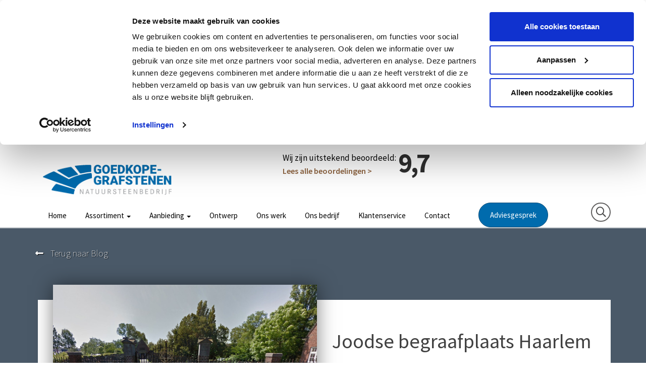

--- FILE ---
content_type: text/html; charset=UTF-8
request_url: https://www.goedkope-grafstenen.nl/begraafplaatsen-/begraafplaatsen-haarlem/joodse-begraafplaats-haarlem/
body_size: 7803
content:
<!DOCTYPE html>
<html>

<head>
				<base href="https://www.goedkope-grafstenen.nl/" />
	<title>Joodse begraafplaats Haarlem - Goedkope Grafstenen</title>

<meta name="description" lang="nl" content="Amsterdamsevaart2033 AA&nbsp;Haarlem"> 
<meta name="keywords" content=""> 
<meta http-equiv="content-language" content="nl">
<meta http-equiv="content-type" content="text/html; charset=iso-8859-1">
<link rel="canonical" href="https://www.goedkope-grafstenen.nl/begraafplaatsen-/begraafplaatsen-haarlem/joodse-begraafplaats-haarlem/"/>
<meta name="google-site-verification" content="fo5L4aanIKUMoBCfWBF7wnIZxMwomJX460CFDWNr_qY" /><link rel="sitemap" type="application/xml" title="Sitemap" href="sitemap.xml" />
<script type='text/javascript' src="//ajax.googleapis.com/ajax/libs/jquery/1.10.2/jquery.min.js"></script>
<meta name="viewport" content="width=device-width, initial-scale=1.0">
<link rel="apple-touch-icon" sizes="57x57" href="templates/img/favicon/apple-icon-57x57.png">
<link rel="apple-touch-icon" sizes="60x60" href="templates/img/favicon/apple-icon-60x60.png">
<link rel="apple-touch-icon" sizes="72x72" href="templates/img/favicon/apple-icon-72x72.png">
<link rel="apple-touch-icon" sizes="76x76" href="templates/img/favicon/apple-icon-76x76.png">
<link rel="apple-touch-icon" sizes="114x114" href="templates/img/favicon/apple-icon-114x114.png">
<link rel="apple-touch-icon" sizes="120x120" href="templates/img/favicon/apple-icon-120x120.png">
<link rel="apple-touch-icon" sizes="144x144" href="templates/img/favicon/apple-icon-144x144.png">
<link rel="apple-touch-icon" sizes="152x152" href="templates/img/favicon/apple-icon-152x152.png">
<link rel="apple-touch-icon" sizes="180x180" href="templates/img/favicon/apple-icon-180x180.png">
<link rel="icon" type="image/png" sizes="192x192" href="templates/img/favicon/android-icon-192x192.png">
<link rel="icon" type="image/png" sizes="32x32" href="templates/img/favicon/favicon-32x32.png">
<link rel="icon" type="image/png" sizes="96x96" href="templates/img/favicon/favicon-96x96.png">
<link rel="icon" type="image/png" sizes="16x16" href="templates/img/favicon/favicon-16x16.png">
<link rel="manifest" href="templates/img/favicon/manifest.json">
<meta name="msapplication-TileColor" content="#ffffff">
<meta name="msapplication-TileImage" content="templates/img/favicon/ms-icon-144x144.png">
<meta name="theme-color" content="#ffffff">
<link rel="stylesheet" type="text/css" href="css/bootstrap.min.css" media="screen">
<link rel="stylesheet" type="text/css" href="templates/system/system.css" media="screen" />
<link rel="stylesheet" type="text/css" href="templates/system/editor.css" media="screen" />
<link rel="stylesheet" type="text/css" href="js/fancybox/jquery.fancybox.css" media="screen" />
<link rel="stylesheet" type="text/css" href="js/ui-lightness/jquery-ui-1.10.3.custom.css" media="screen" />
<link rel="stylesheet" type="text/css" href="css/buttons.css" media="screen" />
<link rel="preconnect" href="https://fonts.gstatic.com">
<link href="https://fonts.googleapis.com/css2?family=Source+Sans+Pro:wght@200;400;600;700;900&display=swap" rel="stylesheet">
<script>(function(w,d,s,l,i){w[l]=w[l]||[];w[l].push({'gtm.start':new Date().getTime(),event:'gtm.js'});var f=d.getElementsByTagName(s)[0],j=d.createElement(s),dl=l!='dataLayer'?'&l='+l:'';j.async=true;j.src='https://www.googletagmanager.com/gtm.js?id='+i+dl;f.parentNode.insertBefore(j,f);})(window,document,'script','dataLayer','GTM-52HG3J5S');</script>
<!-- HTML5 shim, for IE6-8 support of HTML5 elements -->
<!--[if lt IE 9]>
<script type='text/javascript' src="js/css3-mediaqueries.js"></script>
<script src="http://html5shiv.googlecode.com/svn/trunk/html5.js"></script>
<script type='text/javascript' src="//cdnjs.cloudflare.com/ajax/libs/respond.js/1.4.2/respond.js"></script>
<![endif]-->

	<link href="templates/style.css?v4" rel="stylesheet" type="text/css" />
	<link href="templates/landing.css" rel="stylesheet" type="text/css" />
	<script type="application/ld+json">
		{
			"@context": "https://schema.org",
			"@type": "LocalBusiness",
			"name": "Goedkope Grafstenen",
			"url": "https://www.goedkope-grafstenen.nl",
			"image": "https://www.goedkope-grafstenen.nl/templates/img/logo.png",
			"description": "Wij ontwerpen, maken en plaatsen grafstenen door heel Nederland.",
			"telephone": "085 081 00 69",
			"email": "info@goedkope-grafstenen.nl",
			"address": {
				"@type": "PostalAddress",
				"streetAddress": "Grintweg 67",
				"addressLocality": "Winschoten",
				"postalCode": "9675 HJ",
				"addressCountry": "NL"
			},
			"openingHoursSpecification": [{
				"@type": "OpeningHoursSpecification",
				"dayOfWeek": [
					"Monday",
					"Tuesday",
					"Wednesday",
					"Thursday",
					"Friday"
				],
				"opens": "09:00",
				"closes": "17:00"
			}],
			"areaServed": {
				"@type": "Country",
				"name": "Netherlands"
			},
			"priceRange": "€1699 - €6950"
		}
	</script>

	
<script type='text/javascript' src='js/menu.js'></script>
<link rel='stylesheet' type='text/css' href='modules/mod_blog/css/blog.css'/>

	<script src="modules/mod_blog/js/global.js"></script>
	<script src="https://polyfill.io/v3/polyfill.min.js?features=IntersectionObserver"></script>

<meta property="og:site_name" content="Goedkope Grafstenen"/>
<meta property="og:title" content=""/>
<meta property="og:type" content="website"/>
<meta property="og:url" content="https://www.goedkope-grafstenen.nl/begraafplaatsen-/begraafplaatsen-haarlem/joodse-begraafplaats-haarlem/"/>
<meta property="og:image" content="https://www.goedkope-grafstenen.nl/images/blog/JoodsebegraafplaatsHaarlem.jpg"/>


				<link rel="stylesheet" href="css/validationEngine.jquery.css" type="text/css"/>
				<script src="js/languages/jquery.validationEngine-nl.js" type="text/javascript" charset="utf-8"></script>
				<script src="js/jquery.validationEngine.js" type="text/javascript" charset="utf-8"></script>
				<script src="js/formbuilder/gui.js" type="text/javascript" charset="utf-8"></script>
				<style>.asp2{display:none}</style>

					<script src='https://www.google.com/recaptcha/api.js'></script>
				
<script> jQuery(document).ready(function(){ jQuery("#huisbezoe_nl>form").validationEngine('attach'); }); </script>
			<script src="js/asp.js"></script>
</head>

<body >

	
	<div id="wrap">

		<div class="header">
			<div class="container relative">
				<img src="templates/img/advies.png" class="advies-img hidden hidden-xs">
				<div class="row">
					<div class="visible-xs col-xs-offset-3 col-xs-6" data-aos="fade-down" data-aos-delay="300">
						<a href="https://www.goedkope-grafstenen.nl/"><img src="templates/img/logo.png" class="img-responsive logo" /></a>
					</div>
					<div class="visible-xs col-xs-3 ringer">
						<p class="header_telefoon"><a onclick="ga('send', 'pageview', 'phone_clicked');" class="link-none" href="tel:+31850810069"><i class="fas fa-fw fa-lg fa-phone-alt"></i></a></p>
					</div>
				</div>
				<div class="col-xs-6 hidden-xs col-sm-4 col-md-3">
					<a href="https://www.goedkope-grafstenen.nl/"><img src="templates/img/logo.png" class="img-responsive logo" /></a>
									</div>
				<div class="hidden-xs col-md-3 col-sm-5 header_recensie col-md-offset-2">
					<p>Wij zijn uitstekend beoordeeld:<span class="grade">9,7</span></p>
					<p class="header_link"><a href="referenties/">Lees alle beoordelingen ></a></p>
				</div>
				<div class="hidden-xs col-md-3 col-sm-3 text-right header_advies">
					<p>Vrijblijvend advies?</p>
					<p class="header_telefoon"><a class="link-none" href="tel:+31850810069"><i class="fas fa-fw fa-lg fa-phone-alt"></i> 085 - 081 00 69</a></p>
				</div>

				<div class="visible-xs mobile-button">
					<button type="button" class="navbar-toggle" data-toggle="collapse" data-target=".navbar-collapse">
						<div class="row">
							<img src="templates/img/menu-toggle2.svg" class="mobile_menu_toggler">
						</div>
					</button>
				</div>

			</div>

		</div>

		<div class="mobielmenu visible-xs">

			<div class="navbar-collapse fade">

				<button type="button" class="navbar-toggle" data-toggle="collapse" data-target=".navbar-collapse">
					<div class="row">
						<i class="far fa-fw fa-lg fa-times"></i>
					</div>
				</button>
				<div class="stars-mobile">
					<p class="smally">Wij zijn uitstekend beoordeeld:</p>
					<i class="fas fa-fw fa-star"></i>
					<i class="fas fa-fw fa-star"></i>
					<i class="fas fa-fw fa-star"></i>
					<i class="fas fa-fw fa-star"></i>
					<i class="fas fa-fw fa-star-half-alt"></i>
				</div>
				<div class="spacer"></div>
				<img src="templates/img/logo-white.svg" class="mobile-logo-faded">
				<img src="templates/img/logo-white.svg" class="logo mobile-logo">
				<div class="">
					<ul class="nav navbar-nav"> 
<li class="" ><a href="https://www.goedkope-grafstenen.nl/"  title="Home" id="m1" >Home  </a></li><li class="menu-item dropdown" ><a href="assortiment/" class="dropdown-toggle" data-toggle="dropdown" title="Assortiment" id="m2" >Assortiment <b class="caret"></b> </a><ul class="dropdown-menu"><li class="" ><a href="assortiment/grafsteen/"  title="Grafsteen" id="m2_1" >Grafsteen  </a></li><li class="" ><a href="assortiment/grafzerk/"  title="Grafzerk" id="m2_2" >Grafzerk  </a></li><li class="" ><a href="assortiment/staande-grafstenen/gedenkstenen/"  title="Staande Grafsteen" id="m2_3" >Staande Grafsteen  </a></li><li class="" ><a href="assortiment/islamitische-grafstenen/"  title="Islamitische Grafstenen" id="m2_4" >Islamitische Grafstenen  </a></li><li class="" ><a href="dieren-gedenkstenen-2/"  title="Dieren Gedenkstenen" id="m2_5" >Dieren Gedenkstenen  </a></li><li class="" ><a href="voorraad-2/"  title="Direct leverbaar" id="m2_6" >Direct leverbaar  </a></li></ul></li><li class="menu-item dropdown" ><a href="grafsteen-aanbieding/" class="dropdown-toggle" data-toggle="dropdown" title="Aanbieding" id="m3" >Aanbieding <b class="caret"></b> </a><ul class="dropdown-menu"><li class="" ><a href="grafsteen-aanbieding/"  title="Algemene grafsteen" id="m3_1" >Algemene grafsteen  </a></li><li class="" ><a href="aanbieding-islamitische-grafstenen/"  title="Islamitische grafsteen" id="m3_2" >Islamitische grafsteen  </a></li></ul></li><li class="" ><a href="ontwerp/"  title="Ontwerp" id="m4" >Ontwerp  </a></li><li class="" ><a href="onlangs-geplaatst-1/"  title="Ons werk" id="m5" >Ons werk  </a></li><li class="" ><a href="over-ons/"  title="Ons bedrijf" id="m6" >Ons bedrijf  </a></li><li class="" ><a href="klantenservice/"  title="Klantenservice" id="m7" >Klantenservice  </a></li><li class="" ><a href="contact/"  title="Contact" id="m8" >Contact  </a></li></ul>				</div>
			</div>
			<!--/.nav-collapse -->
		</div>

		<section class="menus" id="navbar_top">
			<a href="https://www.goedkope-grafstenen.nl/"><img src="templates/img/logo-white.svg" class="scrollimg"></a>
			<div class="container">
				<div class="row">
					<div class="col-xs-12 col-md-9 text-center hidden-xs" data-aos="fade-left" data-aos-delay="400">
						<div class="navbar navbar-default">
							<div class="mainnav hidden-xs">
								<ul class="nav navbar-nav"> 
<li class="" ><a href="https://www.goedkope-grafstenen.nl/"  title="Home" id="m1" >Home  </a></li><li class="menu-item dropdown" ><a href="assortiment/" class="dropdown-toggle" data-toggle="dropdown" title="Assortiment" id="m2" >Assortiment <b class="caret"></b> </a><ul class="dropdown-menu"><li class="" ><a href="assortiment/grafsteen/"  title="Grafsteen" id="m2_1" >Grafsteen  </a></li><li class="" ><a href="assortiment/grafzerk/"  title="Grafzerk" id="m2_2" >Grafzerk  </a></li><li class="" ><a href="assortiment/staande-grafstenen/gedenkstenen/"  title="Staande Grafsteen" id="m2_3" >Staande Grafsteen  </a></li><li class="" ><a href="assortiment/islamitische-grafstenen/"  title="Islamitische Grafstenen" id="m2_4" >Islamitische Grafstenen  </a></li><li class="" ><a href="dieren-gedenkstenen-2/"  title="Dieren Gedenkstenen" id="m2_5" >Dieren Gedenkstenen  </a></li><li class="" ><a href="voorraad-2/"  title="Direct leverbaar" id="m2_6" >Direct leverbaar  </a></li></ul></li><li class="menu-item dropdown" ><a href="grafsteen-aanbieding/" class="dropdown-toggle" data-toggle="dropdown" title="Aanbieding" id="m3" >Aanbieding <b class="caret"></b> </a><ul class="dropdown-menu"><li class="" ><a href="grafsteen-aanbieding/"  title="Algemene grafsteen" id="m3_1" >Algemene grafsteen  </a></li><li class="" ><a href="aanbieding-islamitische-grafstenen/"  title="Islamitische grafsteen" id="m3_2" >Islamitische grafsteen  </a></li></ul></li><li class="" ><a href="ontwerp/"  title="Ontwerp" id="m4" >Ontwerp  </a></li><li class="" ><a href="onlangs-geplaatst-1/"  title="Ons werk" id="m5" >Ons werk  </a></li><li class="" ><a href="over-ons/"  title="Ons bedrijf" id="m6" >Ons bedrijf  </a></li><li class="" ><a href="klantenservice/"  title="Klantenservice" id="m7" >Klantenservice  </a></li><li class="" ><a href="contact/"  title="Contact" id="m8" >Contact  </a></li></ul>							</div>
							<!--/.nav-collapse -->
						</div>
					</div>
					<div class="col-xs-12 col-md-3 hidden-xs z-fix">
						<div class="row">
							<div class="col-xs-6">
								<a href="thuisbezoek/" class="btn btn-custom1">Adviesgesprek</a>
							</div>

							<div class="col-xs-6 text-right">
								<a class="hidden-xs search-bar" href="javascript:scrollToId('#footer');">
									<i class="far zoekert fa-fw fa-lg fa-search"></i>
								</a>
							</div>
						</div>
					</div>
				</div>
			</div>
		</section>

	</div>

	<div id="zoekdiebalk">
		<div id="search-results"></div>
	</div>

	

<style>
	section.case .witblok {
		border-left: 5px solid #4a5968;
	}

	section.case .witblok .goto:hover,
	section.case .witblok .goto:focus,
	section.case .witblok .goto:active {
		color: #FFF !important;
		background: #4a5968;
	}

	section.case a.naarblog:hover,
	section.case a.naarblog:focus,
	section.case a.naarblog:active {
		text-decoration: none;
		color: #4a5968;
	}

	.focusform {
		border-top: 5px solid #4a5968 !important;
	}
</style>

<div class="headerspacer"></div>

<article itemscope itemtype="http://schema.org/BlogPosting">
	<section class="case">
		<div class="container">
			<div class="row">
				<div class="col-xs-12 col-sm-12 col-md-12">
					<a href="onlangs-geplaatst-1/" class="naarblog">
						<i class="fas fa-long-arrow-alt-left"></i> Terug naar Blog
					</a>
					<div class="witblok">
						<div class="row">
							<div class="col-xs-12 col-sm-12 col-md-6">
								<div class="afbeelding_main">
																				<img src="images/blog/JoodsebegraafplaatsHaarlem.jpg" alt="Joodse begraafplaats Haarlem" class="img-responsive" />
																			<ul class="views">
										<li>
											<span class="icon"><i class="fas fa-eye"></i></span>
											<span class="number">1501</span>
										</li>
									</ul>
								</div>
							</div>

							<div class="col-xs-12 col-sm-12 col-md-6">
								<div class="spacer60 visible-sm visible-xs"></div>
								<h1 class="title" itemprop="headline">Joodse begraafplaats Haarlem</h1>
																<div class="intro">
																	</div>
								<div class="row">
									<div class="col-xs-5 col-sm-5 col-md-3">
																					<div class="date">
												<div class="day">16</div>
												<div class="month">okt</div>
											</div>
																			</div>
									<div class="col-xs-7 col-sm-7 col-md-7 rel hidden">
										<ul class="socials">
											<li>
												<a href="https://www.facebook.com/sharer/sharer.php?u=https%3A%2F%2Fwww.goedkope-grafstenen.nl%2Fbegraafplaatsen-%2Fbegraafplaatsen-haarlem%2Fjoodse-begraafplaats-haarlem%2F" class="facebook" target="_blank">
													<i class="fab fa-facebook-f"></i>
												</a>
											</li>

											<li>
												<a href="https://www.linkedin.com/sharing/share-offsite/?url=https%3A%2F%2Fwww.goedkope-grafstenen.nl%2Fbegraafplaatsen-%2Fbegraafplaatsen-haarlem%2Fjoodse-begraafplaats-haarlem%2F" class="linkedin" target="_blank">
													<i class="fab fa-linkedin-in"></i>
												</a>
											</li>
											<li>
												<a href="http://twitter.com/share?url=https%3A%2F%2Fwww.goedkope-grafstenen.nl%2Fbegraafplaatsen-%2Fbegraafplaatsen-haarlem%2Fjoodse-begraafplaats-haarlem%2F&text=Joodse+begraafplaats+Haarlem" class="twitter" target="_blank">
													<i class="fab fa-twitter"></i>
												</a>
											</li>
											<li>
												<a href="https://wa.me/?text=Joodse+begraafplaats+Haarlem%20https%3A%2F%2Fwww.goedkope-grafstenen.nl%2Fbegraafplaatsen-%2Fbegraafplaatsen-haarlem%2Fjoodse-begraafplaats-haarlem%2F" class="whatsapp" target="_blank">
													<i class="fab fa-whatsapp"></i>
												</a>
											</li>
										</ul>
										<div class="share_desc">
											<div class="share_title">DELEN</div>
											<div class="share_arrow"><img src="templates/img/share_arrow_light.png" /></div>
										</div>
									</div>
								</div>
							</div>
						</div>
						<div id="go_case" class="goto" style="color: #4a5968;">
							<span class="read-morev2">Lees verder <i class="fas fa-fw fa-arrow-right"></i></span>
							<i class="fas fa-arrow-alt-circle-down"></i>
						</div>
					</div>
				</div>
			</div>
		</div>

		<div class="bgtitle">Begraafplaatsen Haarlem</div>
	</section>

	<section id="to_case" class="case_cont">
		<!-- <img src="templates/img/nc.svg" class="ncsvg"> -->
		<div class="container">
			<div class="row">
				<div class="col-xs-12 col-sm-7 col-md-6">
					<div class="content">
						<p><span>Amsterdamsevaart</span><br /><span>2033 AA</span><span><span>&nbsp;</span></span><span>Haarlem</span></p>
													<p><i>Wij zijn niet de beheerder van deze begraafplaats. Voor vragen over deze begraafplaats willen wij u verwijzen naar de desbetreffende gemeente.</i></p>
											</div>
				</div>

				<div class="col-xs-12 col-sm-5 col-md-offset-1 col-md-5">
					
					
											<div class="fd_replace">
													</div>
						<div class="spacer60"></div>
						<div class="sidebar">
							
		<div class="html" id="fd_replace_content">
		
		</div>						</div>
									</div>
			</div>
		</div>
	</section>

	<div class="tags">
			</div>

	<section class="related">
		<div class="container">
			
		<div class="html" id="relatedcontent_339">
		
		</div>
			<div class="clear"></div>
			<div class="row">
							</div>
		</div>
	</section>

	<section class="fullimg">
		
			</section>
</article>

	<section id="pagedots" class="page">
		<div class="container">
			<div class="row">
				<div class="col-xs-12 col-sm-12 col-md-12">
					<div class="related_title">Bekijk ook</div>
					<div class="blogrelated">
						<div class="row">
															<div class="col-md-4 col-sm-6 col-xs-12">
									
<div class="" data-category="begraafplaatsen haarlem">
	<!-- Normal -->
	<div class="column"> 		<!-- Post-->
		<a  class="post-link" href="begraafplaatsen-/begraafplaatsen-haarlem/rooms-katholieke-begraafplaats-st-barbara/">
			<div class="post-module">
				<!-- Thumbnail-->
				<div class="thumb_nail">
					<div class="date">
						<div class="day">16</div>
						<div class="month">okt</div>
					</div>
											<img src="images/blog/RoomsKatholiekeBegraafplaatsStBarbara.jpg" alt="Rooms Katholieke Begraafplaats St Barbara" />
									</div>

				<!-- Post Content-->
				<div class="post-content">
					<div class="category" style="background: #006BAD;">Begraafplaatsen Haarlem</div>
											<h2 class="title equal" data-equal="post_title">Rooms Katholieke Begraafplaats St Barbara</h2>
											
					

					<p class="description">
						Soendaplein 27
2023 TT Haarlem...					</p>

					<div class="tags">
											</div>

					<div class="post-meta">
						<span class="timestamp">
							<div class="readmore">
								Lees het hele bericht 							</div>
						</span>
											</div>
				</div>
			</div>
		</a>
	</div>
</div>									<div class="clear visible-xs">&nbsp;</div>
								</div>
															<div class="col-md-4 col-sm-6 col-xs-12">
									
<div class="" data-category="begraafplaatsen haarlem">
	<!-- Normal -->
	<div class="column"> 		<!-- Post-->
		<a  class="post-link" href="begraafplaatsen-/begraafplaatsen-haarlem/begraafplaats-st.-jozef-haarlem/">
			<div class="post-module">
				<!-- Thumbnail-->
				<div class="thumb_nail">
					<div class="date">
						<div class="day">16</div>
						<div class="month">okt</div>
					</div>
											<img src="images/blog/BegraafplaatsSt.JozefHaarlem.jpg" alt="Begraafplaats St. Jozef Haarlem" />
									</div>

				<!-- Post Content-->
				<div class="post-content">
					<div class="category" style="background: #006BAD;">Begraafplaatsen Haarlem</div>
											<h2 class="title equal" data-equal="post_title">Begraafplaats St. Jozef Haarlem</h2>
											
					

					<p class="description">
						Vergierdeweg 456
2026 BJ Haarlem...					</p>

					<div class="tags">
											</div>

					<div class="post-meta">
						<span class="timestamp">
							<div class="readmore">
								Lees het hele bericht 							</div>
						</span>
											</div>
				</div>
			</div>
		</a>
	</div>
</div>									<div class="clear visible-xs">&nbsp;</div>
								</div>
															<div class="col-md-4 col-sm-6 col-xs-12">
									
<div class="" data-category="begraafplaatsen haarlem">
	<!-- Normal -->
	<div class="column"> 		<!-- Post-->
		<a  class="post-link" href="begraafplaatsen-/begraafplaatsen-haarlem/algemene-begraafplaats-kleverlaan/">
			<div class="post-module">
				<!-- Thumbnail-->
				<div class="thumb_nail">
					<div class="date">
						<div class="day">16</div>
						<div class="month">okt</div>
					</div>
											<img src="images/blog/AlgemeneBegraafplaatsKleverlaan.jpg" alt="Algemene Begraafplaats Kleverlaan" />
									</div>

				<!-- Post Content-->
				<div class="post-content">
					<div class="category" style="background: #006BAD;">Begraafplaatsen Haarlem</div>
											<h2 class="title equal" data-equal="post_title">Algemene Begraafplaats Kleverlaan</h2>
											
					

					<p class="description">
						Kleverlaan 7B
2023 JC Haarlem...					</p>

					<div class="tags">
											</div>

					<div class="post-meta">
						<span class="timestamp">
							<div class="readmore">
								Lees het hele bericht 							</div>
						</span>
											</div>
				</div>
			</div>
		</a>
	</div>
</div>									<div class="clear visible-xs">&nbsp;</div>
								</div>
													</div>
					</div>
				</div>
			</div>
		</div>
	</section>

	<style>
		.header_advies,
		.header_telefoon,
		.footer_phone,
		#whappe-popup {
			display: none !important;
		}
	</style>

	<div id="footer">
		<div class="container">
			<div class="row">
				<div class="col-md-3 col-sm-4 col-xs-12 link-none rel">
					<img src="templates/img/garantie.png" class="garantie_img">
					<div class="title">Klantenservice</div>
					<div class="spacer2"></div>
					<p class="footer_phone"><a onclick="ga('send', 'pageview', 'phone_clicked');" class="link-none" href="tel:+31850810069"><i class="fas fa-fw fa-lg fa-phone-alt"></i> 085 - 081 00 69</a></p>
					<div class="row"> 
	 <div class="col-xs-12"><ul class="list-unstyled">  
	 	<li><a href="faq/">Veelgestelde vragen</a></li> 
	 	<li><a href="toonzalen/">Toonzalen</a></li> 
	 	<li><a href="prijzen-grafstenen/">Kosten grafstenen</a></li> 
	 	<li><a href="kwaliteit/">Kwaliteit</a></li> 
	 	<li><a href="garantie-service/">Garantie & service</a></li> 
	 	<li><a href="onderhoud/">Onderhoud</a></li> 
	 	<li><a href="vergunningen/">Vergunningen</a></li> 
	 	<li><a href="levertijd/">Levertijd</a></li> 
	</ul></div> 
	 <div class="col-xs-12"><ul class="list-unstyled">  
	 	<li><a href="grafsteen-kopen/">Grafsteen kopen</a></li> 
	</ul></div> 
</div> 
				</div>

				<div class="col-md-3 col-sm-4 col-sm-offset-0 col-md-offset-1 col-xs-12 link-none">
					<div class="title">Informatie</div>
					<div class="row"> 
	 <div class="col-xs-12"><ul class="list-unstyled">  
	 	<li><a href="algemene-voorwaarden/">Algemene voorwaarden</a></li> 
	 	<li><a href="privacyverklaring/">Privacyverklaring & cookiebeleid</a></li> 
	 	<li><a href="garantievoorwaarden/">Garantievoorwaarden</a></li> 
	</ul></div> 
</div> 
					<div class="clearfix"></div>
					<div class="spacer2"></div>
					<div class="title">Contact</div>
					<p>
					<ul class="list-unstyled">
						<li>
							<div class="title2">Goedkope Grafstenen</div>
						</li>
						<li><a href="mailto:info@goedkope-grafstenen.nl">info@goedkope-grafstenen.nl</a></li>
						<li><a onclick="ga('send', 'pageview', 'phone_clicked');" href="tel:+31850810069">085 - 081 00 69</a></li>
						<li>KVK: 74174037</li>
						<li>&emsp;</li>
						<!-- <li><div class="title">Ook te volgen op</div></li>
						<li>Facebook</li>
						<li>LinkedIn</li> -->
					</ul>
					</p>

				</div>

				<div id="zoeken" class="col-md-3 col-md-offset-1 col-sm-4 col-xs-12 link-none search-bar">
					<div class="title">
						Zoekt u iets?
					</div>
					<p class="info">Bent u opzoek naar informatie of een ontwerp? Zoek via de onderstaande zoekbalk of neem gerust contact met ons op.</p>
					<div class="clearfix"></div>
					<div class="spacer2"></div>
					<form class="product_search" role="search" action="index.php?moduleid=27" method="POST">
						<div class="row mob-nomargin">
							<div class="col-xs-9 rightpad">
								<input placeholder="ZOEK UW PRODUCT" name="zoeken" id="srch-term" type="text" autocomplete="off" data-search-target="#search-results">

								<span class="search_term" hidden data-clear-target="#srch-term">
									<i class="fas fa-times"></i>
								</span>
							</div>

							<div class="col-xs-3 leftpad">
								<button type="submit"><i class="glyphicon glyphicon-search"></i></button>
							</div>
						</div>
					</form>
					<div class="clearfix"></div>
					<div class="spacer"></div>


				</div>
			</div>

		</div>

	</div>
	<div class="midfooter">
		<img src="templates/img/logo-white.svg" class="midfooter-logo">
		<div class="container">
			<div class="row">
				<div class="col-md-12 col-xs-12 link-none">
					<div class="title">Wij plaatsen grafstenen bij u in de regio</div>
					<hr>
					<div class="clearfix"></div>
					<div class="row">
						<div class="col-md-3">
							<h3>Overijssel</h3>
							<div class="row"> 
	 <div class="col-xs-12"><ul class="list-unstyled">  
	 	<li><a href="grafstenen-zwolle/">Grafstenen Zwolle</a></li> 
	 	<li><a href="grafstenen-kampen/">Grafstenen Kampen</a></li> 
	 	<li><a href="grafstenen-hengelo/">Grafstenen Hengelo</a></li> 
	 	<li><a href="grafstenen-enschede/">Grafstenen Enschede</a></li> 
	 	<li><a href="grafstenen-deventer/">Grafstenen Deventer</a></li> 
	 	<li><a href="grafstenen-almelo/">Grafstenen Almelo</a></li> 
	 	<li><a href="grafsteen-ommen/">Grafstenen Ommen</a></li> 
	 	<li><a href="grafstenen-rijssen/">Grafstenen Rijssen</a></li> 
	</ul></div> 
</div> 
						</div>
						<div class="col-md-3">
							<h3>Gelderland</h3>
							<div class="row"> 
	 <div class="col-xs-12"><ul class="list-unstyled">  
	 	<li><a href="grafstenen-barneveld/">Grafstenen Barneveld</a></li> 
	 	<li><a href="grafstenen-nijkerk/">Grafstenen Nijkerk</a></li> 
	 	<li><a href="grafstenen-harderwijk/">Grafstenen Harderwijk</a></li> 
	 	<li><a href="goedkope-grafstenen-arnhem-elk-grafmonument-met-zorg-geplaatst/">Grafstenen Arnhem</a></li> 
	 	<li><a href="grafstenen-nijmegen/">Grafstenen Nijmegen</a></li> 
	 	<li><a href="grafstenen-apeldoorn/">Grafstenen Apeldoorn</a></li> 
	 	<li><a href="grafstenen-zutphen/">Grafstenen Zutphen</a></li> 
	 	<li><a href="grafstenen-doetinchem/">Grafstenen Doetinchem</a></li> 
	</ul></div> 
	 <div class="col-xs-12"><ul class="list-unstyled">  
	 	<li><a href="grafstenen-ede/">Grafstenen Ede</a></li> 
	</ul></div> 
</div> 
						</div>
						<div class="col-md-3">
							<h3>Noord-Holland</h3>
							<div class="row"> 
	 <div class="col-xs-12"><ul class="list-unstyled">  
	 	<li><a href="grafstenen-amsterdam/">Grafstenen Amsterdam</a></li> 
	 	<li><a href="grafstenen-alkmaar/">Grafstenen Alkmaar</a></li> 
	 	<li><a href="grafstenen-haarlem/">Grafstenen Haarlem</a></li> 
	 	<li><a href="grafstenen-hoorn/">Grafstenen Hoorn</a></li> 
	 	<li><a href="grafsteen-den-helder/">Grafstenen Den Helder</a></li> 
	 	<li><a href="grafstenen-hilversum/">Grafstenen Hilversum</a></li> 
	</ul></div> 
</div> 
						</div>
						<div class="col-md-3">
							<h3>Friesland</h3>
							<div class="row"> 
	 <div class="col-xs-12"><ul class="list-unstyled">  
	 	<li><a href="grafstenen-leeuwarden/">Grafstenen Leeuwarden</a></li> 
	 	<li><a href="grafstenen-drachten/">Grafstenen Drachten</a></li> 
	 	<li><a href="grafstenen-heerenveen/">Grafstenen Heerenveen</a></li> 
	 	<li><a href="grafstenen-sneek/">Grafstenen Sneek</a></li> 
	 	<li><a href="grafstenen-harlingen/">Grafstenen Harlingen</a></li> 
	 	<li><a href="grafstenen-appelscha/">Grafstenen Appelscha</a></li> 
	 	<li><a href="grafstenen-lemmer/">Grafstenen Lemmer</a></li> 
	</ul></div> 
</div> 
						</div>
					</div>
					<div class="row">
						<div class="col-md-3">
							<h3>Drenthe</h3>
							<div class="row"> 
	 <div class="col-xs-12"><ul class="list-unstyled">  
	 	<li><a href="grafstenen-assen/">Grafstenen Assen</a></li> 
	 	<li><a href="grafstenen-emmen/">Grafstenen Emmen</a></li> 
	 	<li><a href="grafstenen-meppel/">Grafstenen Meppel</a></li> 
	 	<li><a href="grafstenen-hoogeveen/">Grafstenen Hoogeveen</a></li> 
	 	<li><a href="grafstenen-dwingeloo/">Grafstenen Dwingeloo</a></li> 
	 	<li><a href="grafstenen-coevorden/">Grafstenen Coevorden</a></li> 
	</ul></div> 
</div> 
						</div>
						<div class="col-md-3">
							<h3>Groningen</h3>
							<div class="row"> 
	 <div class="col-xs-12"><ul class="list-unstyled">  
	 	<li><a href="grafstenen-grijpskerk/">Grafstenen Grijpskerk</a></li> 
	 	<li><a href="grafstenen-leek/">Grafstenen Leek</a></li> 
	 	<li><a href="grafstenen-aduard/">Grafstenen Aduard</a></li> 
	 	<li><a href="grafstenen-noordhorn/">Grafstenen Noordhorn</a></li> 
	 	<li><a href="grafstenen-zuidhorn/">Grafstenen Zuidhorn</a></li> 
	</ul></div> 
</div> 
						</div>
						<div class="col-md-3">
							<h3>Noord-Brabant</h3>
							<div class="row"> 
	 <div class="col-xs-12"><ul class="list-unstyled">  
	 	<li><a href="grafstenen-tilburg/">Grafstenen Tilburg</a></li> 
	 	<li><a href="grafstenen-eindhoven/">Grafstenen Eindhoven</a></li> 
	 	<li><a href="grafstenen-den-bosch/">Grafstenen Den Bosch</a></li> 
	 	<li><a href="grafstenen-breda/">Grafstenen Breda</a></li> 
	 	<li><a href="grafstenen-helmond/">Grafstenen Helmond</a></li> 
	</ul></div> 
</div> 
						</div>
						<div class="col-md-3">
							<h3>Flevoland</h3>
							<div class="row"> 
	 <div class="col-xs-12"><ul class="list-unstyled">  
	 	<li><a href="grafstenen-urk/">Grafstenen Urk</a></li> 
	 	<li><a href="grafstenen-lelystad/">Grafstenen Lelystad</a></li> 
	 	<li><a href="grafstenen-emmeloord/">Grafstenen Emmeloord</a></li> 
	 	<li><a href="grafstenen-almere/">Grafstenen Almere</a></li> 
	 	<li><a href="grafstenen-biddinghuizen/">Grafstenen Biddinghuizen</a></li> 
	</ul></div> 
</div> 
						</div>
					</div>
					<div class="row">
						<div class="col-md-3">
							<h3>Zuid-Holland</h3>
							<div class="row"> 
	 <div class="col-xs-12"><ul class="list-unstyled">  
	 	<li><a href="grafstenen-rotterdam/">Grafstenen Rotterdam</a></li> 
	 	<li><a href="grafstenen-den-haag/">Grafstenen Den Haag</a></li> 
	 	<li><a href="grafstenen-leiden/">Grafstenen Leiden</a></li> 
	 	<li><a href="grafstenen-dordrecht/">Grafstenen Dordrecht</a></li> 
	 	<li><a href="grafstenen-delft/">Grafstenen Delft</a></li> 
	 	<li><a href="grafstenen-zoetermeer/">Grafstenen Zoetermeer</a></li> 
	</ul></div> 
</div> 
						</div>
						<div class="col-md-3">
							<h3>Utrecht</h3>
							<div class="row"> 
	 <div class="col-xs-12"><ul class="list-unstyled">  
	 	<li><a href="grafstenen-utrecht/">Grafstenen Utrecht</a></li> 
	 	<li><a href="grafstenen-amersfoort/">Grafstenen Amersfoort</a></li> 
	 	<li><a href="grafstenen-veenendaal/">Grafstenen Veenendaal</a></li> 
	</ul></div> 
</div> 
						</div>
						<div class="col-md-3">
							<h3>Limburg</h3>
							<div class="row"> 
	 <div class="col-xs-12"><ul class="list-unstyled">  
	 	<li><a href="grafstenen-maastricht/">Grafstenen Maastricht</a></li> 
	</ul></div> 
</div> 
						</div>
						<div class="col-md-3">
							<h3>Zeeland</h3>
							<div class="row"> 
	 <div class="col-xs-12"><ul class="list-unstyled">  
	 	<li><a href="grafstenen-middelburg/">Grafstenen Middelburg</a></li> 
	</ul></div> 
</div> 
						</div>
					</div>


				</div>

			</div>
		</div>
	</div>
	<div class="botfooter">
		<div class="container">
			<div class="row">
				<div class="col-sm-6">

				</div>
				<div class="col-sm-6">
					<div class="pull-right">
													<a class=" hidden-xs hidden-sm showAjax btn btn-link" href="index2.php?moduleid=9">Login</a>
											</div>
					<div class="pull-right">
						<a href="https://www.nc-websites.nl/webdesign-winschoten" target="_blank" class="btn btn-link">
							<img src="templates/img/nc-websites_blue.png" />
						</a>
					</div>
				</div>
			</div>
		</div>
	</div>

	<div class="modal thuisbezoek-modal fade" id="myModal" tabindex="-1" role="dialog" aria-labelledby="myModalLabel">
		<div class="modal-dialog" role="document">
			<div class="modal-content">
				<div class="modal-header">
					<button type="button" class="close" data-dismiss="modal" aria-label="Close"><span aria-hidden="true">&times;</span></button>
					<h4 class="modal-title" id="myModalLabel">Adviesgesprek</h4>
				</div>
				<div class="modal-body">
					<div class="row">
						<div class="col-md-6">
							<div class="html" id="thuisbezoektxt">
								<h3>Ik adviseer u graag, ik werk door heel Nederland</h3>
								<p>Wilt u een vrijblijvend adviesgesprek aanvragen? We komen graag bij u thuis, u kunt langskomen in één van onze toonzalen of u kunt een online adviesgesprek aanvragen</p>
								<p><strong>- Vincent de Weijs, Thuisbezoek adviseur</strong></p>
							</div>
							<div class="clearfix"></div>
						</div>

						<div class="col-md-6">
							<div class="clearfix"></div>
							<div class="visible-md spacer"></div>
							<img class="img-responsive" alt="Thuisbezoek aanvragen" title="Thuisbezoek aanvragen" src='templates/img/vincentgesprek.jpg'/>
						</div>
						<div class="col-xs-12">
							<div class="row formbuilder" id="huisbezoe_nl">
			<form action="" method="post" class="asp form form-horizontal" id="thuisbezoek_verzonden" enctype="multipart/form-data" onsubmit="$(this).find('input[name=_posted]').val('huisbezoe_nl')">
				<input type="hidden" name="_posted" value=""/>
				<input type="hidden" name="MAX_FILE_SIZE" value="8388608" />
				<input class="form-control asp2" type="email" name="email" value=""/><div class="col-sm-6"><div class="form-group">
					<label for="2317Uw-familienaam" class="control-label col-sm-4 text"><span class="red">*</span>&nbsp;Uw (familie)naam</label>
					<div class="col-sm-8">
						<input type="text" name="2317Uw-familienaam" class="form-control validate[required]" placeholder=""/>
					</div>
				</div><div class="form-group">
					<label for="2318Uw-e-mailadres" class="control-label col-sm-4 text"><span class="red">*</span>&nbsp;Uw e-mailadres</label>
					<div class="col-sm-8">
						<input type="text" name="2318Uw-e-mailadres" class="form-control validate[required]" placeholder=""/>
					</div>
				</div><div class="form-group">
					<label for="2319Uw-telefoonnummer" class="control-label col-sm-4 text"><span class="red">*</span>&nbsp;Uw telefoonnummer</label>
					<div class="col-sm-8">
						<input type="text" name="2319Uw-telefoonnummer" class="form-control validate[required]" placeholder=""/>
					</div>
				</div></div><div class="col-sm-6"><div class="form-group">
					<label for="2320Voorkeur-van-dag" class="control-label col-sm-4 mail">Voorkeur van dag</label>
					<div class="col-sm-8">
						<input type="text" name="2320Voorkeur-van-dag" class="form-control form-datepicker " placeholder=""/>
					</div>
				</div><div class="form-group">
					<label for="2321Voorkeur-adviesgesprek" class="control-label col-sm-4 selectbox">Voorkeur adviesgesprek</label>
					<div class="col-sm-8">
						<select class="form-control " name="2321Voorkeur-adviesgesprek"><option value="Thuisbezoek">Thuisbezoek</option><option value="Bezoek aan de toonzaal">Bezoek aan de toonzaal</option><option value="Online videogesprek">Online videogesprek</option></select>
					</div>
				</div><div class="form-group">
					<div class="col-sm-7 col-sm-offset-5 text-right">
						<div class="g-recaptcha pull-right" data-sitekey="6LfMwPkrAAAAAFEbUL7SbSC7aRmEoLTQpLclDXlV"></div>
					</div>
				</div><div class='form-group'>
								<label class='control-label col-sm-5'>&nbsp;</label>
								<div class="col-sm-7">
									<input class="btn btn-success btn-formbuilder btn-lg pull-right" type="submit" value="Verstuur"/>
								</div>
								<div class="clearfix"></div>
							 </div></div></form>
				</div>						</div>
					</div>
				</div>

				<div class="modal-footer">
					<button type="button" class="btn btn-custom3" data-dismiss="modal">Sluiten</button>

				</div>
			</div>
		</div>
	</div>


	<!-- Modal -->
	<div class="modal brochure-modal fade" id="myModal2" tabindex="-1" role="dialog" aria-labelledby="myModalLabel">
		<div class="modal-dialog" role="document">
			<div class="modal-content">
				<div class="modal-header">
					<button type="button" class="close" data-dismiss="modal" aria-label="Close"><span aria-hidden="true">&times;</span></button>
					<h4 class="modal-title" id="myModalLabel">Brochure aanvragen</h4>
				</div>
				<div class="modal-body">
					<div class="row">
						<div class="col-md-6">
							<div class="html" id="brochuretxt">
								<h2>Vraag nu direct&nbsp;een gratis brochure aan.</h2>
								<p><span>Wenst u onze brochure gratis via de e-mail te ontvangen? Vult u dan dit formulier in. In deze brochure staan vele modellen en voorbeelden.</span></p>
								<p><a class="btn btn-success" href="brochure-downloaden/">Vraag nu direct een brochure aan</a></p>
							</div>
							<div class="clearfix"></div>
						</div>

						<div class="col-md-6">
							<img alt="Goedkope grafstenen brochure" src="templates/img/brochure-open.png" class="brochure-img img-responsive">
						</div>
						<div class="col-xs-12">

						</div>
					</div>
				</div>

				<div class="modal-footer">
					<button type="button" class="btn btn-default" data-dismiss="modal">Sluiten</button>
				</div>
			</div>
		</div>
	</div>

	<noscript><iframe src="https://www.googletagmanager.com/ns.html?id=GTM-52HG3J5S" height="0" width="0" style="display:none;visibility:hidden"></iframe></noscript><script type='text/javascript' src="js/jquery-migrate-1.2.1.min.js"></script>
<script type='text/javascript' src="//ajax.googleapis.com/ajax/libs/jqueryui/1.10.3/jquery-ui.min.js"></script>
<script type='text/javascript' src="js/jquery.ui.datepicker-nl.js"></script>
<script type='text/javascript' src='js/fancybox/jquery.fancybox.pack.js'></script>
<script type="text/javascript" src="js/fancybox/helpers/jquery.fancybox-media.js?v=1.0.6"></script>
<script type="text/javascript" src="js/fancybox_init.js"></script>
<script type="text/javascript" src="js/imagesloaded.pkgd.min.js"></script>
<script type='text/javascript' src="js/bootstrap.min.js"></script>
<script type='text/javascript' src="js/default.js?v1"></script>
<script type='text/javascript' src="js/holder.js"></script>
<script type="text/javascript" src="js/noty/jquery.noty.js"></script>
<script type="text/javascript" src="js/noty/layouts/inline.js"></script>
<script type="text/javascript" src="js/noty/layouts/topCenter.js"></script>
<script type="text/javascript" src="js/noty/layouts/center.js"></script>
<script type="text/javascript" src="js/noty/themes/default.js"></script>
<script type='text/javascript' src="modules/mod_zoeken/js/preview.js"></script>
<link rel="stylesheet" type="text/css" href="css/fontawesome/all.min.css"/></body>

</html>

--- FILE ---
content_type: text/html; charset=utf-8
request_url: https://www.google.com/recaptcha/api2/anchor?ar=1&k=6LfMwPkrAAAAAFEbUL7SbSC7aRmEoLTQpLclDXlV&co=aHR0cHM6Ly93d3cuZ29lZGtvcGUtZ3JhZnN0ZW5lbi5ubDo0NDM.&hl=en&v=PoyoqOPhxBO7pBk68S4YbpHZ&size=normal&anchor-ms=20000&execute-ms=30000&cb=9zd20jr67r6g
body_size: 49416
content:
<!DOCTYPE HTML><html dir="ltr" lang="en"><head><meta http-equiv="Content-Type" content="text/html; charset=UTF-8">
<meta http-equiv="X-UA-Compatible" content="IE=edge">
<title>reCAPTCHA</title>
<style type="text/css">
/* cyrillic-ext */
@font-face {
  font-family: 'Roboto';
  font-style: normal;
  font-weight: 400;
  font-stretch: 100%;
  src: url(//fonts.gstatic.com/s/roboto/v48/KFO7CnqEu92Fr1ME7kSn66aGLdTylUAMa3GUBHMdazTgWw.woff2) format('woff2');
  unicode-range: U+0460-052F, U+1C80-1C8A, U+20B4, U+2DE0-2DFF, U+A640-A69F, U+FE2E-FE2F;
}
/* cyrillic */
@font-face {
  font-family: 'Roboto';
  font-style: normal;
  font-weight: 400;
  font-stretch: 100%;
  src: url(//fonts.gstatic.com/s/roboto/v48/KFO7CnqEu92Fr1ME7kSn66aGLdTylUAMa3iUBHMdazTgWw.woff2) format('woff2');
  unicode-range: U+0301, U+0400-045F, U+0490-0491, U+04B0-04B1, U+2116;
}
/* greek-ext */
@font-face {
  font-family: 'Roboto';
  font-style: normal;
  font-weight: 400;
  font-stretch: 100%;
  src: url(//fonts.gstatic.com/s/roboto/v48/KFO7CnqEu92Fr1ME7kSn66aGLdTylUAMa3CUBHMdazTgWw.woff2) format('woff2');
  unicode-range: U+1F00-1FFF;
}
/* greek */
@font-face {
  font-family: 'Roboto';
  font-style: normal;
  font-weight: 400;
  font-stretch: 100%;
  src: url(//fonts.gstatic.com/s/roboto/v48/KFO7CnqEu92Fr1ME7kSn66aGLdTylUAMa3-UBHMdazTgWw.woff2) format('woff2');
  unicode-range: U+0370-0377, U+037A-037F, U+0384-038A, U+038C, U+038E-03A1, U+03A3-03FF;
}
/* math */
@font-face {
  font-family: 'Roboto';
  font-style: normal;
  font-weight: 400;
  font-stretch: 100%;
  src: url(//fonts.gstatic.com/s/roboto/v48/KFO7CnqEu92Fr1ME7kSn66aGLdTylUAMawCUBHMdazTgWw.woff2) format('woff2');
  unicode-range: U+0302-0303, U+0305, U+0307-0308, U+0310, U+0312, U+0315, U+031A, U+0326-0327, U+032C, U+032F-0330, U+0332-0333, U+0338, U+033A, U+0346, U+034D, U+0391-03A1, U+03A3-03A9, U+03B1-03C9, U+03D1, U+03D5-03D6, U+03F0-03F1, U+03F4-03F5, U+2016-2017, U+2034-2038, U+203C, U+2040, U+2043, U+2047, U+2050, U+2057, U+205F, U+2070-2071, U+2074-208E, U+2090-209C, U+20D0-20DC, U+20E1, U+20E5-20EF, U+2100-2112, U+2114-2115, U+2117-2121, U+2123-214F, U+2190, U+2192, U+2194-21AE, U+21B0-21E5, U+21F1-21F2, U+21F4-2211, U+2213-2214, U+2216-22FF, U+2308-230B, U+2310, U+2319, U+231C-2321, U+2336-237A, U+237C, U+2395, U+239B-23B7, U+23D0, U+23DC-23E1, U+2474-2475, U+25AF, U+25B3, U+25B7, U+25BD, U+25C1, U+25CA, U+25CC, U+25FB, U+266D-266F, U+27C0-27FF, U+2900-2AFF, U+2B0E-2B11, U+2B30-2B4C, U+2BFE, U+3030, U+FF5B, U+FF5D, U+1D400-1D7FF, U+1EE00-1EEFF;
}
/* symbols */
@font-face {
  font-family: 'Roboto';
  font-style: normal;
  font-weight: 400;
  font-stretch: 100%;
  src: url(//fonts.gstatic.com/s/roboto/v48/KFO7CnqEu92Fr1ME7kSn66aGLdTylUAMaxKUBHMdazTgWw.woff2) format('woff2');
  unicode-range: U+0001-000C, U+000E-001F, U+007F-009F, U+20DD-20E0, U+20E2-20E4, U+2150-218F, U+2190, U+2192, U+2194-2199, U+21AF, U+21E6-21F0, U+21F3, U+2218-2219, U+2299, U+22C4-22C6, U+2300-243F, U+2440-244A, U+2460-24FF, U+25A0-27BF, U+2800-28FF, U+2921-2922, U+2981, U+29BF, U+29EB, U+2B00-2BFF, U+4DC0-4DFF, U+FFF9-FFFB, U+10140-1018E, U+10190-1019C, U+101A0, U+101D0-101FD, U+102E0-102FB, U+10E60-10E7E, U+1D2C0-1D2D3, U+1D2E0-1D37F, U+1F000-1F0FF, U+1F100-1F1AD, U+1F1E6-1F1FF, U+1F30D-1F30F, U+1F315, U+1F31C, U+1F31E, U+1F320-1F32C, U+1F336, U+1F378, U+1F37D, U+1F382, U+1F393-1F39F, U+1F3A7-1F3A8, U+1F3AC-1F3AF, U+1F3C2, U+1F3C4-1F3C6, U+1F3CA-1F3CE, U+1F3D4-1F3E0, U+1F3ED, U+1F3F1-1F3F3, U+1F3F5-1F3F7, U+1F408, U+1F415, U+1F41F, U+1F426, U+1F43F, U+1F441-1F442, U+1F444, U+1F446-1F449, U+1F44C-1F44E, U+1F453, U+1F46A, U+1F47D, U+1F4A3, U+1F4B0, U+1F4B3, U+1F4B9, U+1F4BB, U+1F4BF, U+1F4C8-1F4CB, U+1F4D6, U+1F4DA, U+1F4DF, U+1F4E3-1F4E6, U+1F4EA-1F4ED, U+1F4F7, U+1F4F9-1F4FB, U+1F4FD-1F4FE, U+1F503, U+1F507-1F50B, U+1F50D, U+1F512-1F513, U+1F53E-1F54A, U+1F54F-1F5FA, U+1F610, U+1F650-1F67F, U+1F687, U+1F68D, U+1F691, U+1F694, U+1F698, U+1F6AD, U+1F6B2, U+1F6B9-1F6BA, U+1F6BC, U+1F6C6-1F6CF, U+1F6D3-1F6D7, U+1F6E0-1F6EA, U+1F6F0-1F6F3, U+1F6F7-1F6FC, U+1F700-1F7FF, U+1F800-1F80B, U+1F810-1F847, U+1F850-1F859, U+1F860-1F887, U+1F890-1F8AD, U+1F8B0-1F8BB, U+1F8C0-1F8C1, U+1F900-1F90B, U+1F93B, U+1F946, U+1F984, U+1F996, U+1F9E9, U+1FA00-1FA6F, U+1FA70-1FA7C, U+1FA80-1FA89, U+1FA8F-1FAC6, U+1FACE-1FADC, U+1FADF-1FAE9, U+1FAF0-1FAF8, U+1FB00-1FBFF;
}
/* vietnamese */
@font-face {
  font-family: 'Roboto';
  font-style: normal;
  font-weight: 400;
  font-stretch: 100%;
  src: url(//fonts.gstatic.com/s/roboto/v48/KFO7CnqEu92Fr1ME7kSn66aGLdTylUAMa3OUBHMdazTgWw.woff2) format('woff2');
  unicode-range: U+0102-0103, U+0110-0111, U+0128-0129, U+0168-0169, U+01A0-01A1, U+01AF-01B0, U+0300-0301, U+0303-0304, U+0308-0309, U+0323, U+0329, U+1EA0-1EF9, U+20AB;
}
/* latin-ext */
@font-face {
  font-family: 'Roboto';
  font-style: normal;
  font-weight: 400;
  font-stretch: 100%;
  src: url(//fonts.gstatic.com/s/roboto/v48/KFO7CnqEu92Fr1ME7kSn66aGLdTylUAMa3KUBHMdazTgWw.woff2) format('woff2');
  unicode-range: U+0100-02BA, U+02BD-02C5, U+02C7-02CC, U+02CE-02D7, U+02DD-02FF, U+0304, U+0308, U+0329, U+1D00-1DBF, U+1E00-1E9F, U+1EF2-1EFF, U+2020, U+20A0-20AB, U+20AD-20C0, U+2113, U+2C60-2C7F, U+A720-A7FF;
}
/* latin */
@font-face {
  font-family: 'Roboto';
  font-style: normal;
  font-weight: 400;
  font-stretch: 100%;
  src: url(//fonts.gstatic.com/s/roboto/v48/KFO7CnqEu92Fr1ME7kSn66aGLdTylUAMa3yUBHMdazQ.woff2) format('woff2');
  unicode-range: U+0000-00FF, U+0131, U+0152-0153, U+02BB-02BC, U+02C6, U+02DA, U+02DC, U+0304, U+0308, U+0329, U+2000-206F, U+20AC, U+2122, U+2191, U+2193, U+2212, U+2215, U+FEFF, U+FFFD;
}
/* cyrillic-ext */
@font-face {
  font-family: 'Roboto';
  font-style: normal;
  font-weight: 500;
  font-stretch: 100%;
  src: url(//fonts.gstatic.com/s/roboto/v48/KFO7CnqEu92Fr1ME7kSn66aGLdTylUAMa3GUBHMdazTgWw.woff2) format('woff2');
  unicode-range: U+0460-052F, U+1C80-1C8A, U+20B4, U+2DE0-2DFF, U+A640-A69F, U+FE2E-FE2F;
}
/* cyrillic */
@font-face {
  font-family: 'Roboto';
  font-style: normal;
  font-weight: 500;
  font-stretch: 100%;
  src: url(//fonts.gstatic.com/s/roboto/v48/KFO7CnqEu92Fr1ME7kSn66aGLdTylUAMa3iUBHMdazTgWw.woff2) format('woff2');
  unicode-range: U+0301, U+0400-045F, U+0490-0491, U+04B0-04B1, U+2116;
}
/* greek-ext */
@font-face {
  font-family: 'Roboto';
  font-style: normal;
  font-weight: 500;
  font-stretch: 100%;
  src: url(//fonts.gstatic.com/s/roboto/v48/KFO7CnqEu92Fr1ME7kSn66aGLdTylUAMa3CUBHMdazTgWw.woff2) format('woff2');
  unicode-range: U+1F00-1FFF;
}
/* greek */
@font-face {
  font-family: 'Roboto';
  font-style: normal;
  font-weight: 500;
  font-stretch: 100%;
  src: url(//fonts.gstatic.com/s/roboto/v48/KFO7CnqEu92Fr1ME7kSn66aGLdTylUAMa3-UBHMdazTgWw.woff2) format('woff2');
  unicode-range: U+0370-0377, U+037A-037F, U+0384-038A, U+038C, U+038E-03A1, U+03A3-03FF;
}
/* math */
@font-face {
  font-family: 'Roboto';
  font-style: normal;
  font-weight: 500;
  font-stretch: 100%;
  src: url(//fonts.gstatic.com/s/roboto/v48/KFO7CnqEu92Fr1ME7kSn66aGLdTylUAMawCUBHMdazTgWw.woff2) format('woff2');
  unicode-range: U+0302-0303, U+0305, U+0307-0308, U+0310, U+0312, U+0315, U+031A, U+0326-0327, U+032C, U+032F-0330, U+0332-0333, U+0338, U+033A, U+0346, U+034D, U+0391-03A1, U+03A3-03A9, U+03B1-03C9, U+03D1, U+03D5-03D6, U+03F0-03F1, U+03F4-03F5, U+2016-2017, U+2034-2038, U+203C, U+2040, U+2043, U+2047, U+2050, U+2057, U+205F, U+2070-2071, U+2074-208E, U+2090-209C, U+20D0-20DC, U+20E1, U+20E5-20EF, U+2100-2112, U+2114-2115, U+2117-2121, U+2123-214F, U+2190, U+2192, U+2194-21AE, U+21B0-21E5, U+21F1-21F2, U+21F4-2211, U+2213-2214, U+2216-22FF, U+2308-230B, U+2310, U+2319, U+231C-2321, U+2336-237A, U+237C, U+2395, U+239B-23B7, U+23D0, U+23DC-23E1, U+2474-2475, U+25AF, U+25B3, U+25B7, U+25BD, U+25C1, U+25CA, U+25CC, U+25FB, U+266D-266F, U+27C0-27FF, U+2900-2AFF, U+2B0E-2B11, U+2B30-2B4C, U+2BFE, U+3030, U+FF5B, U+FF5D, U+1D400-1D7FF, U+1EE00-1EEFF;
}
/* symbols */
@font-face {
  font-family: 'Roboto';
  font-style: normal;
  font-weight: 500;
  font-stretch: 100%;
  src: url(//fonts.gstatic.com/s/roboto/v48/KFO7CnqEu92Fr1ME7kSn66aGLdTylUAMaxKUBHMdazTgWw.woff2) format('woff2');
  unicode-range: U+0001-000C, U+000E-001F, U+007F-009F, U+20DD-20E0, U+20E2-20E4, U+2150-218F, U+2190, U+2192, U+2194-2199, U+21AF, U+21E6-21F0, U+21F3, U+2218-2219, U+2299, U+22C4-22C6, U+2300-243F, U+2440-244A, U+2460-24FF, U+25A0-27BF, U+2800-28FF, U+2921-2922, U+2981, U+29BF, U+29EB, U+2B00-2BFF, U+4DC0-4DFF, U+FFF9-FFFB, U+10140-1018E, U+10190-1019C, U+101A0, U+101D0-101FD, U+102E0-102FB, U+10E60-10E7E, U+1D2C0-1D2D3, U+1D2E0-1D37F, U+1F000-1F0FF, U+1F100-1F1AD, U+1F1E6-1F1FF, U+1F30D-1F30F, U+1F315, U+1F31C, U+1F31E, U+1F320-1F32C, U+1F336, U+1F378, U+1F37D, U+1F382, U+1F393-1F39F, U+1F3A7-1F3A8, U+1F3AC-1F3AF, U+1F3C2, U+1F3C4-1F3C6, U+1F3CA-1F3CE, U+1F3D4-1F3E0, U+1F3ED, U+1F3F1-1F3F3, U+1F3F5-1F3F7, U+1F408, U+1F415, U+1F41F, U+1F426, U+1F43F, U+1F441-1F442, U+1F444, U+1F446-1F449, U+1F44C-1F44E, U+1F453, U+1F46A, U+1F47D, U+1F4A3, U+1F4B0, U+1F4B3, U+1F4B9, U+1F4BB, U+1F4BF, U+1F4C8-1F4CB, U+1F4D6, U+1F4DA, U+1F4DF, U+1F4E3-1F4E6, U+1F4EA-1F4ED, U+1F4F7, U+1F4F9-1F4FB, U+1F4FD-1F4FE, U+1F503, U+1F507-1F50B, U+1F50D, U+1F512-1F513, U+1F53E-1F54A, U+1F54F-1F5FA, U+1F610, U+1F650-1F67F, U+1F687, U+1F68D, U+1F691, U+1F694, U+1F698, U+1F6AD, U+1F6B2, U+1F6B9-1F6BA, U+1F6BC, U+1F6C6-1F6CF, U+1F6D3-1F6D7, U+1F6E0-1F6EA, U+1F6F0-1F6F3, U+1F6F7-1F6FC, U+1F700-1F7FF, U+1F800-1F80B, U+1F810-1F847, U+1F850-1F859, U+1F860-1F887, U+1F890-1F8AD, U+1F8B0-1F8BB, U+1F8C0-1F8C1, U+1F900-1F90B, U+1F93B, U+1F946, U+1F984, U+1F996, U+1F9E9, U+1FA00-1FA6F, U+1FA70-1FA7C, U+1FA80-1FA89, U+1FA8F-1FAC6, U+1FACE-1FADC, U+1FADF-1FAE9, U+1FAF0-1FAF8, U+1FB00-1FBFF;
}
/* vietnamese */
@font-face {
  font-family: 'Roboto';
  font-style: normal;
  font-weight: 500;
  font-stretch: 100%;
  src: url(//fonts.gstatic.com/s/roboto/v48/KFO7CnqEu92Fr1ME7kSn66aGLdTylUAMa3OUBHMdazTgWw.woff2) format('woff2');
  unicode-range: U+0102-0103, U+0110-0111, U+0128-0129, U+0168-0169, U+01A0-01A1, U+01AF-01B0, U+0300-0301, U+0303-0304, U+0308-0309, U+0323, U+0329, U+1EA0-1EF9, U+20AB;
}
/* latin-ext */
@font-face {
  font-family: 'Roboto';
  font-style: normal;
  font-weight: 500;
  font-stretch: 100%;
  src: url(//fonts.gstatic.com/s/roboto/v48/KFO7CnqEu92Fr1ME7kSn66aGLdTylUAMa3KUBHMdazTgWw.woff2) format('woff2');
  unicode-range: U+0100-02BA, U+02BD-02C5, U+02C7-02CC, U+02CE-02D7, U+02DD-02FF, U+0304, U+0308, U+0329, U+1D00-1DBF, U+1E00-1E9F, U+1EF2-1EFF, U+2020, U+20A0-20AB, U+20AD-20C0, U+2113, U+2C60-2C7F, U+A720-A7FF;
}
/* latin */
@font-face {
  font-family: 'Roboto';
  font-style: normal;
  font-weight: 500;
  font-stretch: 100%;
  src: url(//fonts.gstatic.com/s/roboto/v48/KFO7CnqEu92Fr1ME7kSn66aGLdTylUAMa3yUBHMdazQ.woff2) format('woff2');
  unicode-range: U+0000-00FF, U+0131, U+0152-0153, U+02BB-02BC, U+02C6, U+02DA, U+02DC, U+0304, U+0308, U+0329, U+2000-206F, U+20AC, U+2122, U+2191, U+2193, U+2212, U+2215, U+FEFF, U+FFFD;
}
/* cyrillic-ext */
@font-face {
  font-family: 'Roboto';
  font-style: normal;
  font-weight: 900;
  font-stretch: 100%;
  src: url(//fonts.gstatic.com/s/roboto/v48/KFO7CnqEu92Fr1ME7kSn66aGLdTylUAMa3GUBHMdazTgWw.woff2) format('woff2');
  unicode-range: U+0460-052F, U+1C80-1C8A, U+20B4, U+2DE0-2DFF, U+A640-A69F, U+FE2E-FE2F;
}
/* cyrillic */
@font-face {
  font-family: 'Roboto';
  font-style: normal;
  font-weight: 900;
  font-stretch: 100%;
  src: url(//fonts.gstatic.com/s/roboto/v48/KFO7CnqEu92Fr1ME7kSn66aGLdTylUAMa3iUBHMdazTgWw.woff2) format('woff2');
  unicode-range: U+0301, U+0400-045F, U+0490-0491, U+04B0-04B1, U+2116;
}
/* greek-ext */
@font-face {
  font-family: 'Roboto';
  font-style: normal;
  font-weight: 900;
  font-stretch: 100%;
  src: url(//fonts.gstatic.com/s/roboto/v48/KFO7CnqEu92Fr1ME7kSn66aGLdTylUAMa3CUBHMdazTgWw.woff2) format('woff2');
  unicode-range: U+1F00-1FFF;
}
/* greek */
@font-face {
  font-family: 'Roboto';
  font-style: normal;
  font-weight: 900;
  font-stretch: 100%;
  src: url(//fonts.gstatic.com/s/roboto/v48/KFO7CnqEu92Fr1ME7kSn66aGLdTylUAMa3-UBHMdazTgWw.woff2) format('woff2');
  unicode-range: U+0370-0377, U+037A-037F, U+0384-038A, U+038C, U+038E-03A1, U+03A3-03FF;
}
/* math */
@font-face {
  font-family: 'Roboto';
  font-style: normal;
  font-weight: 900;
  font-stretch: 100%;
  src: url(//fonts.gstatic.com/s/roboto/v48/KFO7CnqEu92Fr1ME7kSn66aGLdTylUAMawCUBHMdazTgWw.woff2) format('woff2');
  unicode-range: U+0302-0303, U+0305, U+0307-0308, U+0310, U+0312, U+0315, U+031A, U+0326-0327, U+032C, U+032F-0330, U+0332-0333, U+0338, U+033A, U+0346, U+034D, U+0391-03A1, U+03A3-03A9, U+03B1-03C9, U+03D1, U+03D5-03D6, U+03F0-03F1, U+03F4-03F5, U+2016-2017, U+2034-2038, U+203C, U+2040, U+2043, U+2047, U+2050, U+2057, U+205F, U+2070-2071, U+2074-208E, U+2090-209C, U+20D0-20DC, U+20E1, U+20E5-20EF, U+2100-2112, U+2114-2115, U+2117-2121, U+2123-214F, U+2190, U+2192, U+2194-21AE, U+21B0-21E5, U+21F1-21F2, U+21F4-2211, U+2213-2214, U+2216-22FF, U+2308-230B, U+2310, U+2319, U+231C-2321, U+2336-237A, U+237C, U+2395, U+239B-23B7, U+23D0, U+23DC-23E1, U+2474-2475, U+25AF, U+25B3, U+25B7, U+25BD, U+25C1, U+25CA, U+25CC, U+25FB, U+266D-266F, U+27C0-27FF, U+2900-2AFF, U+2B0E-2B11, U+2B30-2B4C, U+2BFE, U+3030, U+FF5B, U+FF5D, U+1D400-1D7FF, U+1EE00-1EEFF;
}
/* symbols */
@font-face {
  font-family: 'Roboto';
  font-style: normal;
  font-weight: 900;
  font-stretch: 100%;
  src: url(//fonts.gstatic.com/s/roboto/v48/KFO7CnqEu92Fr1ME7kSn66aGLdTylUAMaxKUBHMdazTgWw.woff2) format('woff2');
  unicode-range: U+0001-000C, U+000E-001F, U+007F-009F, U+20DD-20E0, U+20E2-20E4, U+2150-218F, U+2190, U+2192, U+2194-2199, U+21AF, U+21E6-21F0, U+21F3, U+2218-2219, U+2299, U+22C4-22C6, U+2300-243F, U+2440-244A, U+2460-24FF, U+25A0-27BF, U+2800-28FF, U+2921-2922, U+2981, U+29BF, U+29EB, U+2B00-2BFF, U+4DC0-4DFF, U+FFF9-FFFB, U+10140-1018E, U+10190-1019C, U+101A0, U+101D0-101FD, U+102E0-102FB, U+10E60-10E7E, U+1D2C0-1D2D3, U+1D2E0-1D37F, U+1F000-1F0FF, U+1F100-1F1AD, U+1F1E6-1F1FF, U+1F30D-1F30F, U+1F315, U+1F31C, U+1F31E, U+1F320-1F32C, U+1F336, U+1F378, U+1F37D, U+1F382, U+1F393-1F39F, U+1F3A7-1F3A8, U+1F3AC-1F3AF, U+1F3C2, U+1F3C4-1F3C6, U+1F3CA-1F3CE, U+1F3D4-1F3E0, U+1F3ED, U+1F3F1-1F3F3, U+1F3F5-1F3F7, U+1F408, U+1F415, U+1F41F, U+1F426, U+1F43F, U+1F441-1F442, U+1F444, U+1F446-1F449, U+1F44C-1F44E, U+1F453, U+1F46A, U+1F47D, U+1F4A3, U+1F4B0, U+1F4B3, U+1F4B9, U+1F4BB, U+1F4BF, U+1F4C8-1F4CB, U+1F4D6, U+1F4DA, U+1F4DF, U+1F4E3-1F4E6, U+1F4EA-1F4ED, U+1F4F7, U+1F4F9-1F4FB, U+1F4FD-1F4FE, U+1F503, U+1F507-1F50B, U+1F50D, U+1F512-1F513, U+1F53E-1F54A, U+1F54F-1F5FA, U+1F610, U+1F650-1F67F, U+1F687, U+1F68D, U+1F691, U+1F694, U+1F698, U+1F6AD, U+1F6B2, U+1F6B9-1F6BA, U+1F6BC, U+1F6C6-1F6CF, U+1F6D3-1F6D7, U+1F6E0-1F6EA, U+1F6F0-1F6F3, U+1F6F7-1F6FC, U+1F700-1F7FF, U+1F800-1F80B, U+1F810-1F847, U+1F850-1F859, U+1F860-1F887, U+1F890-1F8AD, U+1F8B0-1F8BB, U+1F8C0-1F8C1, U+1F900-1F90B, U+1F93B, U+1F946, U+1F984, U+1F996, U+1F9E9, U+1FA00-1FA6F, U+1FA70-1FA7C, U+1FA80-1FA89, U+1FA8F-1FAC6, U+1FACE-1FADC, U+1FADF-1FAE9, U+1FAF0-1FAF8, U+1FB00-1FBFF;
}
/* vietnamese */
@font-face {
  font-family: 'Roboto';
  font-style: normal;
  font-weight: 900;
  font-stretch: 100%;
  src: url(//fonts.gstatic.com/s/roboto/v48/KFO7CnqEu92Fr1ME7kSn66aGLdTylUAMa3OUBHMdazTgWw.woff2) format('woff2');
  unicode-range: U+0102-0103, U+0110-0111, U+0128-0129, U+0168-0169, U+01A0-01A1, U+01AF-01B0, U+0300-0301, U+0303-0304, U+0308-0309, U+0323, U+0329, U+1EA0-1EF9, U+20AB;
}
/* latin-ext */
@font-face {
  font-family: 'Roboto';
  font-style: normal;
  font-weight: 900;
  font-stretch: 100%;
  src: url(//fonts.gstatic.com/s/roboto/v48/KFO7CnqEu92Fr1ME7kSn66aGLdTylUAMa3KUBHMdazTgWw.woff2) format('woff2');
  unicode-range: U+0100-02BA, U+02BD-02C5, U+02C7-02CC, U+02CE-02D7, U+02DD-02FF, U+0304, U+0308, U+0329, U+1D00-1DBF, U+1E00-1E9F, U+1EF2-1EFF, U+2020, U+20A0-20AB, U+20AD-20C0, U+2113, U+2C60-2C7F, U+A720-A7FF;
}
/* latin */
@font-face {
  font-family: 'Roboto';
  font-style: normal;
  font-weight: 900;
  font-stretch: 100%;
  src: url(//fonts.gstatic.com/s/roboto/v48/KFO7CnqEu92Fr1ME7kSn66aGLdTylUAMa3yUBHMdazQ.woff2) format('woff2');
  unicode-range: U+0000-00FF, U+0131, U+0152-0153, U+02BB-02BC, U+02C6, U+02DA, U+02DC, U+0304, U+0308, U+0329, U+2000-206F, U+20AC, U+2122, U+2191, U+2193, U+2212, U+2215, U+FEFF, U+FFFD;
}

</style>
<link rel="stylesheet" type="text/css" href="https://www.gstatic.com/recaptcha/releases/PoyoqOPhxBO7pBk68S4YbpHZ/styles__ltr.css">
<script nonce="0a9gjAMGCFsKKT2ljO3unQ" type="text/javascript">window['__recaptcha_api'] = 'https://www.google.com/recaptcha/api2/';</script>
<script type="text/javascript" src="https://www.gstatic.com/recaptcha/releases/PoyoqOPhxBO7pBk68S4YbpHZ/recaptcha__en.js" nonce="0a9gjAMGCFsKKT2ljO3unQ">
      
    </script></head>
<body><div id="rc-anchor-alert" class="rc-anchor-alert"></div>
<input type="hidden" id="recaptcha-token" value="[base64]">
<script type="text/javascript" nonce="0a9gjAMGCFsKKT2ljO3unQ">
      recaptcha.anchor.Main.init("[\x22ainput\x22,[\x22bgdata\x22,\x22\x22,\[base64]/[base64]/[base64]/ZyhXLGgpOnEoW04sMjEsbF0sVywwKSxoKSxmYWxzZSxmYWxzZSl9Y2F0Y2goayl7RygzNTgsVyk/[base64]/[base64]/[base64]/[base64]/[base64]/[base64]/[base64]/bmV3IEJbT10oRFswXSk6dz09Mj9uZXcgQltPXShEWzBdLERbMV0pOnc9PTM/bmV3IEJbT10oRFswXSxEWzFdLERbMl0pOnc9PTQ/[base64]/[base64]/[base64]/[base64]/[base64]\\u003d\x22,\[base64]\x22,\x22ScKfEsOSw7ckDcKSI8Ozwq9VwrQ3biReWFcof8KOwpPDmyTCq2IwP3XDp8KPwqfDssOzwr7DrMKmMS0sw6UhCcOmIlnDj8K7w5FSw43CisO3EMOBwr7CkGYRwoHCk8Oxw6lbDAxlwrLDm8KidzpjXGTDtsOcwo7DgypvLcK/wpbDncO4wrjCoMK+LwjDk0zDrsOTIsOIw7hsVGE6YTnDj1pxworDr2pweMOXwozCicOfajsRwpwmwp/DtQHDjHcJwpoHXsOIJSthw4DDqXTCjRNkbXjCkzZ/[base64]/Do8OQwqgwR3/CkHDDoCslwpENw6LChcKoX13Ds8OhIVXDkMOhVMK4VxDCuhlrw65hwq7CrB0ECcOYFwkwwpU8esKcwp3DhHnCjkzDkgrCmsOCwqzDncKBVcOhYV8Mw6VMZkJpZsOjbmvCoMKbBsKQw54BFy/[base64]/DuVzCo8KZS8KWWh5ewpHDk0DDsgkkXFXCnCzCkcOYwr7Do8OXe3pswrnDl8KpYWnClMOjw7lkw5FSdcKrFcOMK8KXwptOT8O1w7Jow5HDoX9NAgh6EcOvw7RULsOaeAI8O2c1TMKhTcO9wrESw58mwpNbQsOWKMKAH8O8S0/CggdZw4Z6w7/CrMKebgRXeMKfwoQoJWLDgm7Cqh/DpSBOCRTCrCkLVcKiJ8KWU0vClsKBwo/[base64]/Cv1nCtMOyFcOQw5LDoMOgZDQjPTBULETDunfCnB/DmjEpw6dswplZwpllfD5uP8KvdjBrw6pjEybCg8KEPXfCmsO8fsKDO8OywrrCgcKQw7Nrw5dHwrkfdMOvQcK7w4HDg8OTwpc3K8KIw55rwr3CoMOAMcOywotcwpIQYXJaAw0/wrXCncKCe8Kfw7Qnw5LDrMOZEsOmw5XCkGDCgiPDgyoSwpEECcOFwonDmcKsw6vDuAbDh30EGsKQeCJyw7/Dm8KHVMO0w65Pw5BCwqPDtX7DiMOxD8OiZgFowqtiwpUHdVo0wolSw4vCtjIyw712X8OMwrPCl8Kmw4FFT8OYYzYewqkbUcOMw4PDpQLDq30CPRp0woclwqrCuMO7w47DqMKLw5/Dr8KLZsOFwq3DpRgwHcKUacKVw6Rzw5TDiMOJegLDgcK3MBfClsOrVsOIKQJew7/Cph/DshPDv8KZw7PCkMKRY2FjDsOow6QgaR1lwpjDsQJJM8K5w4DCusKPCEvDswJaRh7ChyHDvcKlw5HCrgHCk8Khw4zCs3bCrhnDrVodcMOrDkE1H1rDlABad1IzwrvCpMOaOHduKw/CrcOIw5wfOjACcgHCsMOTwq3DqsKww4DCtlTCocOEw4vCrQtLwo7DoMK5wrnChsKzDWTDoMOLw5tpw5c8wp/DnMOaw5FpwrYsMQRlIsOvHnHDmiXCgsKcVMOoLMK/w7nDmsOscsOww7NZIsOoFx/CpTlvwpEsWsOoAcKIfXdEw6AOCMKwTW3DgMKNDwfDnMKjUsOJVWnDnWZ+BgTCkBrCuSRFL8OgX0Z7w4HDoirCv8O9wo40w7xmwonDtcOVw4BHdEPDjsO2wofDg0XDi8KrUMKhw7jDu1XCun7DvcOUw5PDixxEN8K2Bg7ChyPDnMOcw7bCnzgUWUTCrm/[base64]/[base64]/w7LDjC4WwpHDtEBXwoAfwqnDrcO7wrnCtcK3w77DhwlDwofCr2N1KjrCkcOww5cnGWZ3DDbCsgHCvXchwrllw7zDvy0lwobCgzzDvlPCpMKXTibCokrDrRsDdD3DqMKIbFFUw5PDl3jDpEjDn31pw7HDlsO7wrXDvDokw44DXcOuJcOLw6TChMO0c8K7VsOvwq/[base64]/VTgRwrhGwpvDtEtkwr7DucOAwrzDpcOmwpcQwq1gOMO2woEZA0Apw6RWPsOrw6NAw4sfCFgrw5cLVRbCpsODGwZQwr7Dtn3CocOBwo/ChMOswqvDq8OwQsKiecKuw6oAAhgYKH3CtMK/[base64]/CimzCmMOuwqnCnsOXbMKPBSDCvgBXwpzCucO8wpjDm8KyOTfCnx0Vwo7CqMKFw4lRZhnCsCMxw7Baw6rDsQBHOsOfBD3DucKWw5YmKVJSVcK3w40Dw7/CksKIwrExw4bCmjMtw4wna8KuYsKvwqUKw4PDjMKhwr/[base64]/CkwE5wpPDscKYLFDDqsOawpxmw5TDuTnCrnvDkMKiw4tvwrnDkUHDicO+wpJUdMOgRS/Ch8KRw6IZOsKyZsO7wqVEw4N/AsOMwqM0woIuIzjClhYrwr5dQTPCpztVNFvCizzCtBU6w5AiwpTDlVcaBcOvQsKCQAHDosORwrPCn2ojwojDiMOyPcKsG8KqYAYPwq/Dg8O9EsKbw7INwp8RwofDkgbCoF8DYXIzSMOaw6YSM8Kdw7XCisKKw4olSi5rwpDDtx3CkMOmQVs5KkzCpRHClw48eHd2w6fDsjFfZMK/e8KwKgPCgsOSw6/Dpy7DtsOZFxbDisK9woZvw74MPiRSTCLCq8OePcOnX2F9EcORw6Vkw5TDng/Dgx0fwrXCuMO3IsOsFWTDqAdowo9yw6LDnsKBfm/Ci1l/LsOxwq/DnMObbsOsw4PCulbCqTwQSMKsQ3tuesKIasOnwpgrw7UFwqXCsMKfw6TChE46w7HCpnFiF8OWwoI7VcK5LG4pBMOmw4PDk8Kuw73CmH7CuMKSwqLDoVPDh1/CswbClcKrf1LDn2zDjAfDkkc8wrV2wpY1wo7DsG1EwpXCt34Mw4bCvwjCnWzCrBvDuMOAw40Qw6bDpsKVME/CuHzDkER0MnzCu8OUwrLCpcKjEsKLw5ZkwpDDoS10w7rCkEMGe8K5w4jCgcKCMMKGwp88wqzDrcO7SsK9wpjCoz3Cu8OJOF5uWhRvw6LDtx/CqsKewppzw5/CoMK7wqLDqMKqw6h2AQ5nwrowwpBLHTwyScKBLXbCuUpOfsKBw7sRw5BTw5jCoFnCkMOhJn3DqcKlwoZKw50wOMOowq/CkkJTLsOKwo9obGPCmQ92w5rDoj7DjcKLWMOYIcKsIsOow7sSwoPCi8OuBcO2wqHCt8OMcllvwodiwo3Dj8OeV8OdwrViwpfDtcKTwqcEdVDCl8OOW8OOC8OsRE5dw51bS2gdwpbDiMK6wqpFbsKiRsO6L8KywpbDlV/CuxF3w5TDlcOYw7HDuX/CmTcCw4kwZ2XCqHJNR8OHw41vw6XDhsK1RQscNcONC8Orw4vDqMK9w4jDsMOHKD/[base64]/wofDtiHCgRXCn0TCqsKRw7DDtxfCmsO3wp3Do8OKJEY4wrR5w7xaVsOfcRTDs8KLUhDDhcOIAkXCnzrDhsK/BcOBYx4nwqvCr1gWw5MYwocywqDCmgDDmMK4N8Kbw6cRWyQ8JcOWGsKWIWvCj19Iw6wDR3tywq7CmsKFfEfCu2nCvMKGCk/Do8OrZxR9OMK9w5bCmmZww5nDhcKdw4vCt1d1acODSSg2UC0Gw5gvQVR/Q8Kww6dqC2kxXkPChsKTw7nCoMO7w7xQLEsTwqTCqgzCoDfDv8OGwponHsORH1R9wp5FFMKQw5sCMsO8wok5w67DiHrCp8OzNcOyUMK1HMKhO8K3X8O9wq4SHxbDgVrDqgEQwrpRwpQ1DXg/DMKpFMOjM8KTWsOMdMO4woLCv03CncKLw65PdMK9acKMw5p8d8KwXMOlw67DhBFJw4I7SznChMKIVsOWHMK/wr1Zw6fCosOGPwFLJ8KZLcOlJsKAMFFLM8KVwrbCih/[base64]/[base64]/[base64]/w4RJAyXDowNXwpXCssKJEcObw5dtAsOVw4rDjcK3wqfCgjjClsOewptjSBLCn8KeSMK4WMK6OFoTH0NMBS/Cp8Kew7DChh/Dq8Kxwol2WcO/[base64]/XcK9w7wIbsKQTMOiwrA/Xn3Dmg/ChFjClHzDu8KALTHDsDwew4rDqAvCncOWPnBEw53CncOrw74Hw6R3CCh6Vxl9AMOAw70Ew5Uxw7DDoDdpw4Y/w5lfwrYSwovCmcKfDsOgMWpaKMKNwp1NFsO8w7HDv8Kow5pEKcOHw5NyanYFU8OHQF3DtcK7wq52wodBw5zDicK0BsOfSwbCusOzwp5/B8OqXHlCR8KJGRYKBhRYdsKVNVTCsDDDmjRtJXbClUQIw65RwoAlw7XCscKLwqXDvMO5fMOHbV/CqkDCrxU2BcOAS8O7QzUyw4nDpC97ZsK+w5NBwpw0wopPwpIzw7nDocOjX8Kra8OQREA/[base64]/[base64]/[base64]/[base64]/w5lKfMKOwqTCtsO5FsKwwpzCoynCu8KvwrvClsKreFrCk8Oaw5sww4Bdw6t4w4E1w4bDg2/[base64]/w6pNwodJXlvDvcK+KRMYw7NLEmLClMKaw6IUUsOYwpHDh2o/w4xaw6nCkH7CrmB/w6fDth4zGFlsAFBPX8KNwqgXwoMuAsONwq0wwolZfwPDg8O8w5Rbw79XAsOowofDsDEBwrXDkmLDjmd7anVkw4IWG8K4XcKCwoAFw4cpLsK5wqjCrX/[base64]/ClkXDuMK7w4ctWHV9wrTDjjvDlHRBQzADQMORwpJFDBQrBcOAw7XDscO8VcKiw59hHloPNsOyw74zKcK/w7fDrcORJMO2CAxhwq/DoFnDo8OJABrCi8OpV2Uvw4vDm1HDjkPDsV8GwodLwqoFw7Z5wpjCpBvDuAfDlg1Tw50Dw6gWw6HDn8KJwqDCscOVMnXDrcOXaSxcw4R3woJ/wqYLw7AbGC5Qw4/Ck8KSw7jCvcOPw4RBfEAvwoZZUQzCtcOWwr/Cs8KawrkLw5EaL2xMBAt3Yhh9w4NLw5PCqcK5worCuyrDv8Ouw5PDunt6w4trw6twwpfDuA/Dj8Ksw4rDoMO2wrLCtyVjb8Kdc8KYw7l9fsKgwp3Ds8OtOsOHZMKZwqDDh1c2w7dOw53Dh8KebMOBNn/Cp8O1wppOw5XDuMOlw5jDplIEw7XDiMOcw40vwqTCumpywoJSHcOWwqjDp8KbIljDlcOlwo02HsONIMO2wq/[base64]/DmB3DpwZsKFkzasKWwpjDkMK5Y33CoMKtJMOSIcO/[base64]/QsKYw5zCi8O2wqjCvGhgIFrCunbCsMOQwozCkgPCsy3CrMKFRyLDtnPDkkXDsg/DjljCvMKBwpUfdMKdf2zCrl1cLh/DmMKtw6EEwootQ8KywqEhwoTDucO4w4cowqzClcKbwrPCk0TDmEg1wrjDrnDCljsCFn8pYy0ewotyHsKnwpVkwr9wwpLDnFTDi3VtXzI/w7nCpMOtDT08wrzDl8Klw63CtcOkHm/[base64]/[base64]/[base64]/Ci17DrhYrfD0awovCl8KdI8KOw7jCpcKTZUkXcwBpfsOwEF7Ch8Ocd2vCmXF0QcKowqjCu8OQw55HU8KeIcKkwpsow541SCrChMOMwo3CisKcdm0Yw7hwwoPCncKgXMO5CMOJfMKtBMK5FWgQwpc7Y2gaI23Cj2xIwo/[base64]/CncKbwqYHPlXClsOWw63CisKvB8KmHT5zEHJxwrIFwqQ2wrpcw6/CqT3Co8OIw6tywrlgM8OMNQ3CuzhSwq7CoMKmwpLCkCXCm3A2S8KaQMKqH8OlVcK/AGrCgwowFDQ1Y23DkBAEwovCkcOrH8KUw7USbMOZKMKhU8OAe35XbAtpDCnDr1wMwohQw6PDpnF1asKLw7HDhsOVPcKUwo9XCW1WKMKlwr/CtxLCqxbCjMK1f0Vow7kgwqJTKsKqWi/[base64]/DjTk9dcOpw6bDg8KUw7nDgkDCp0F0XsO/[base64]/Dvz/DjTddwod6w4BPwr9aGsKUw6jDvsOBWMK2wo/DgAzDk8KrbMOnw4zCoMOvw7jCq8KYw65YwrACw6dVfBzCpFXDkk8xcsKmD8KOOsKDwrrDkRQ8wqhRPhXCiQI4w4kBLQvDjcKfwqbDhcKWwo/DgSdCw77Co8OtOsOAw518wrs1c8Kfw452HMKLwrrDvArDiMKLwozCrBcJY8KhwqR2Yi/DgsKfUUTDiMOpRV1UcirDrmLCsk01w4wIcsKhe8KYw7fCi8KOEUjDtsOhwq3DhsKyw7Vbw5NiMcK6wrrCm8KHw4bDtkbCn8KnIw5XbmnCmMOJw6A9CxBLwqbDtmd5Q8KIw49IQ8KMbBTCoyvCr2DDjG8UIhjDmsOFw7phBsO6LxDCoMKdG2h2wrrCqMKEwonDrF/DnlJ8w5gpU8KfMcOLURtMwoTChS/[base64]/CvsOUSMOsw6DDqcOsMsOhw6V4wqrDmcKcwpsywooDBcOZEi1Tw6lKb8OTw4howpJOw6jDgcKfwpHCtw/Cn8O9asKZK39bXmpIbsOhbMOiw5Jnw67DoMK1wr7CvcKRw7PCmHVkZRU/OAZKfh9Jw5vClMKhIcOLTzLCn0nDisOHwp3DlTTDncKBwq1ZDjPDhi5zwq1eIMOew49Wwq9rEVTDs8OHIsORwqJBSS8ew5TChsOVFQLCssO5w7rDpXjDmMKnQl1Nwq5Ew6kmasOywoBwZn/CjTJQw7YbRcOUcWTDoWDCsTfCpQV3CsK1a8KLfcObecOcZ8OlwpAFCVErCDTCm8KtRDDDlsOFw5/[base64]/DlMKtZsKKf3tOTB3DqMKzTj3Dj1Q9woXCgVZmw4csBXhtWTdwwprCo8KWCxU+wrHCokNdw40ZwrTDk8OFcyPDucKIwrHCtWvDjUZTw4/CjMK5CsKFwr/CqsOaw4t/woNQK8OfDMKAJcOQw5vCn8Kjw5zDmEPConTDkMOZUsK2w57ChMKfXMOAwo0hBBLDiQnDnmNTw6rCsy8sw4nDrMKSAcKPJMORb3zDi1zCkcO6NsOewo50w7fCqsKUwozCtRo3HsOKBV/CgyvCil7CgmLDknEjw7ceGsKzwo/DqsKzwrlOPEjCt3NnNVbDu8OjfcKYYAhDw5U5ZMOlcsO+wp/CnsOuE1fDg8K9woXDkxlhwpnCi8OAEcOefsObHxjCjMObdsO7XxYAwqE+wpPCj8O3AcOdJ8OlwqvClz/DgXtVw7zDujbDizpowrrDuAgUw6hyA0ENw79cw7xtKxzDqD3ClcO+w4nCkGXCqsK9LsOrHGxKEsKUHcKEwrnDsV/ClsOTJMKLBTzCnsKZwq7DrsKuU0nCjcOgJ8KYwrxYwpvDksOAwpnCgsONTSzCmWjCk8KuwqxFwo3Cs8KzEAsFAlEUwq7ChW5fNGrCpHlxw5HDgcK9w7A/KcOyw5xSwpADw4cqbQPDk8KZwpZ3KsKAwrMdH8KawpI/[base64]/CmxXDtDDDlcOqWnHDsW4yBcKUw513w7fDiHzDlcOuZn/Du0DDhMOxWsOsGMKawqbClnwOw7kjwrc8F8Kkwol3wr7ConLDoMOpTHfCmBk5OsOTEnjCnA0/Hx5ARcKuwoHCu8Onw4VNcljCncKLQjFRw5ERMkLDnC/Ch8OIWMOlTMOwScKdw5vCjizDkXbCosKow4d2w5J2FMOswrnCpC/[base64]/wpXDhE9fLcKMTsOAWXl0FMOjw58Fw7LCqDFJwr8ywo1NwrXCnBoKIBVuBMKewr3DtXDClcK6wpbCngHClWDCgGcjwq3DgRRcwr/DkhU+YcO/P20xOsKbWMKPQAzDj8KODcOiwp7CicKvZDEQwrNKVUpow4JtwrnCkMKIw4LCkQvDpMKuwrZPUcOqEGDCjsORWEFTwoDCm2DDucK/C8KDensvZH3Cp8Kcw4vDr2nCui/Ds8Opwp4hAsOvwpfCuz3CtgkYw5hsDMOow4DCucKww57DusOhYVLDtcOpMwXClBV0HcKnw6ELLxxYOCEww4dVw5kBZHhkwqPDnsO7ZFLCqiY5a8OTem/DmcKuYcO4wpUtASbDpMKYZnLCmsKqGE1DUsOuL8KoH8Kew5TCoMOUw7VxecOkB8Osw6g6O0DDjcK9LH7CmyYVwqM0w5UZJWLCrx5nwpMmNxbCvwPDnsKewq9Kwr9lXcKHE8KLc8OXcsOTw6bDscO+wp/CkTMZw78OEVNefSIwJcKea8KpLsOKWMO0WCo5wqRPwrnCrMOYBcOdUMKUwpUbMsOYwrAkw4TCi8Ohw6Baw70xwo3DgBUcei7DicO3J8K4wqPDjsKLGMKQQ8OhN27DrsKzw4/CrhZXwqvDqsKVE8Ovw5l0JMObw5DCtghbOxsxwq8mHTvDhH1aw5DCtsK5wrYpwo3DtsOOwrfCuMOBImLCmzTCgy/Cl8K3w6JFaMKCBMKEwqR8eTTCqGvDjV4ewr5mHjbChsO7w5XDtBJwPyJBwrJkwqBgwp56ER3Dh2zDpXNowq5Bw4cvw7t/w4rDmVTDncK1wqXDssKqbiUNw5HDmFLCr8KPwqbDrQjCimMTfXZmw7DDtTbDkQpJCsO3YcOTw5oocMOpw6nCssKvHMO/NGxSHCwnbsKuQcKWwp97GmXCkcOywqUgJxwBw5wCUBfDnk/DiiwLwpDChMODGRXCg31yQcONFcOpw7HDrBYRw4dBw7rCpzs5U8Kjwp/CgMKIw4zDvMKmw6xaIMKqw5gTwqPDp0Bwb0ApE8K9wpbDqsKVwqjCksOVa2IOZndeCMKfw4tMw6ZIwq7DtcOVw4LCoGJ3w4VIwovDisOGwpXCicKRPCMSwokaDTc/wqrDlRdlwpkJw5/Dn8KowrhSNWsORMOLw4NewpI0Zz0MeMOwwrQ1ME0iQzLCgijDp0Iaw5rCmGXDjcOXC152SsKywq3DuSHCmwI0VUTDjsOpwosdwr5VGMKBw6HDl8KbworDjcObwr7CgcKYJMO5wrvDhj/[base64]/[base64]/CnsOSw449wqjDpwjDi8OIw4kFw40tw6Q9fzPDvVgwwprDrSvDrcOVXsK6w5pkw4jCqcKeTsOCTsKYwpBKSkPCnSZTL8OpS8OnE8O6woUScDDChcO+HMOuw6rCpsO6w4o1IVIowprCrsK8f8ONwqUlOkDDkCrDnsOAGcOULlkmw5/DtsKQwrw2acOPwrx5asOYw5Vje8KVw495CsKXeRYiw68aw4XCm8OQw5zCmsKzTMKEwqzCq2p2w5TConXCv8KLW8Kxd8OSw4wrJsKEWcKSw7MVEcOow6bDq8O5dW4ewqtOS8Ojw5Few490w6/DsxbDjynCvsOPwr7ChcKPw47ChyLCt8OJw7fCqcOwesO7XjcNKlRZblnDkwcGw6XCuGXDt8OiUjQgWMKgUQzDuDnCl0bDq8OcE8KmcAHCscKHZDrDnMOgJcOfNR3CqELDhjPDrw5VacK4wqgkw7nCmcKuwpjCv1TCq25rEwNgJWBGccKJNDZEw6LDl8K/DCc5JMO4LwBIw6/DhsOcwr13w6TDq3nDjg7CsMKlOG3DqHomGGh8K3Rtw50Gw7zDtX/[base64]/woLDqcK6dcOQworCkVUKwpTDiWVcIsO0wp/CpMOVIsK2AcOSw5ELSsKnw5xRVsOtwrjCjxHCnsKfJ3bCn8KsQ8OmCMKEw5jDmsOWMQDDqcOjw4PCocOUecOhwqPDq8KbwooqwrAAUCUwwp8bewRsARLDiHvCn8O+FcKWIcOew7MOWcOXDMKJwpkTwrPCgsOhw6/CtQ3Ds8K4DMKHZhdiewLDs8OkOcOJw6/DucKQwo5qw57DtRFqXVPDhjMyXwcsFk5CwqwXNMKmw4pSJV/CljHDo8KawosJwo9zfMKrbFPDsS8RasKWVBxewpDCi8O9bMKIe2JZw5FUUCzCusOncl/DnxJdw6nCrcK3w6knw5vDosOFD8OhRA7CulvDlsOhwqjCqF4Dw5/DpsOTwqHCkS0Iw7sJw6IvY8OjYsKmwpvDj3VpwoQ1w7PDgXgpwprDtcKiQ2rDj8OsI8ONKzwMLXfCli9CwprDn8OiXsKIwo3CoMOqJDpfw5NjwrU7cMObHcOzBSQUeMO9fmNtw5cNOsK5w5nCg0I+bsKiXMKQNsKcw7o+woYYwoXCncOWw5/CqC0qeWvCs8KXwpspw7xxNSfDlQbCscOXCyXDpsKXworCk8KBw77DtRgSXmc/wpVXwq7CicK8wosNDcKRwqXDqDpYwrzCuFrDsAPDs8Krwokswrc/[base64]/DtcOtD8KiMRLCusONwpDDgwTDtMKZVRc+wqpsHh/DhGo3woBSHcOFwoZCAcORXR/[base64]/Dn3TDuMKxBFEFwrAmw6jDmj7CkMOcwogEw4lECMOZwr/[base64]/DnifCjjbCmsKewpvCrMKawrXCsRHDlcKXN8OZZj7DtcKkwqvCtsOpw63CmMOUwp1RacKOwplBQ0wGwrQ2wq4pPcK+w4/DnUDDicKnw6rCp8ORU3EZwpFZwp3CkcKpwoUVOMKwO3DDkcO8wqDCiMKYwovDmSvDrVvCo8OSw7/Ct8OXwqcywrscYMOfwoE/woNSS8Opwr0eRcK2wp9GcsK9wqRrw6NMw6XCigPDuDbCom7Cq8OLNsKBw610w6vDqMK+J8OyGyInN8KyeT5Za8OCGsK7VcK2GcOYwoLDpUXCgMKOw4bCqBXDqCl+fz/CoAc/[base64]/CucKeIMOMA8OQfFXCpcKpb8O/bUbCmSnClcKQD8O8w6vDsn0gEQEZwrDDusKIw67DtsOiw7bCkcOhYQ8lw6zDiSPDlMONw6RyeHDCk8KURSM6wp7DhMKVw756w5fCnjsIw7kswqk3cHPDjVsgw67ChMKsEsK0w7gfIUkzYSvDrcK6TXLCrMOAQwtnwr/DsHZqw5LDqMOUecOVw4fCp8OeT2kkBsKwwr0Nc8OgRGAHH8Osw7jDkMOBw47Ci8KIOcKfwrwGQ8Klw4HCrg/CtsO+RkrCnwsmwqtmwpjDqMOuwr0lGWvDrcOpUhlzJnh7w4HDnFVlwobCnsOYdcKcHUxRwpMQJ8K9wqrCnMK3wrXDusK7Y0RTPgB7dVE4wrDDvGNhYcKPwq4Lwr08IcKJEMOiGMKzw5/CrcKsB8OywofDocKtw64Iw48uw5sxU8KHVjspwpbCnsOIw6jCucO8wp3Cr3vChW/CgcO9wr5ZwqTCjsKcS8O7woV5UcKDw73CvxMIC8Kswr8Mw64CwpjCo8K+wp55CcKDCMK/wo3DtSnCjk/DuythWQchAG7CsMOCEMKwJzhMKGTClihjIBkcw78bIVHDtAwtICDChid0woJKwpgjCMKXPsKJw5HDjcOHGsKMw6E7STMZXcOMwqLDvMO/w7tbw6Miwo/DtsKlYcK5wr9dG8KOwpotw4vDtMO0w6NKLMKgC8OMJMOtw7Zawqljwop+wrfCkDNKwrTCp8OHwqwGL8KWCDHCisOMUSbCilnDk8Ohw4PCsQAHw5PCssKAZsOxZsOZwqwsZHNgw5LDh8O0wp1KZHTDk8KQwovCsTsqw7rCuMKgXXjDuMKEKyzDrcKOaz/CvVEuwqvCvDvCmjFWw7tuPMKrMWF3wrDCrMK0w6PCq8K+w6rDrWdsMcKzw5HCs8K9Jkt7wofDhWBVw57Dg0tSw7nDucOaDXnCnWzChMKyGElqw47DqcOjw6ArwozCr8OLw6BSwqjClcK/AVZEYyBIL8KCw73Dj00Kw5Y3WWzDnMO5RcOHMMOyAjdPwrnCigV4wrbDkijDpcOCwq4xbsK5w79xS8K/MsKZw78Lwp3DlMKTZErCg8K/w5/CisKBwr7CosKsZxEjwro8Zn3DnMKmwpnCncKww4DCvsO8w5TCq2nDrxtTw63Dp8O/QCFwKwTDhDBswrjCvsKnwq3Dj1vClcKew59pw7bCqMKjwoBCe8OYwqTCiTjDthTDq19cWg/CqmETbSkOwpNAX8OOdgQpfzPDlsOtw51Rw6pGw4rDjTnDjkDDgsOkwqHDt8KRwqYzSsOYVcO1b2J4C8Kmw4vCnhVoH23DvcKFaV/[base64]/CicOVwq1ed2vCtcK0w77DvMOvbkjCrMObw4rDtcKmGCTDmzQzwq9RHMKiwpTDsixjw4srXsOEX3ohXllIwo7DvGASEcOVRsKHO2IUQ2cPHsOAw7HCjsKdLMKOYw5gBmPCgCYVSh/ChsKxwqzCn3/DmHzDkMOUwp7CpgTDs0fCpsO7FcKpDcOawofCsMOECcKRZMO9w7rCpyrCnWXCnEYqw6DDjsOgfgJ2w7HDhkUuwrwLw6Now7p5MWtswosgw4Q0VQoSKhTDqHnCn8OHcThrw7goQhLCtCETcsKeM8OUw5/CtyrCm8KSwqLChsOzZcOWVzrCnglmw7LDgUTDncOxw6kswqHDi8KVLQLDjzQ1wrHDriY6QxPDtcOswoACw4LDuD9AOsKAw7dkwrTDmsKIw7jDrXMqw6XCscKGwo5ewpZ+KsOJw5/Cp8O5PMO+MsKcwo3Cv8Oow40DwofCiMKpwo8oJ8KlQcOnE8Orw5/CrWLCv8OoBCLDqlHClE4zwoLCl8OuL8Kkwo8hwqhoJBw8wp8dLcK2w5QIN0MowoQJw6bDgB/CocKOF2Esw4rCqSxxNMOvwqPDr8OjwrrCoXXDsMK0ag1vwrTDuH97E8OUwop5wojCs8KvwrpJw6FUwrfCqmFcajvCt8OtXgZVwr7DvsKxLyphwrDCqWDCqw4ZKgPCsGs0BBrCvEjCpwJSEEPCuMO4w5bCuU/[base64]/[base64]/DjMOdVMKqw5hHOCbDq03DoBvCiww4wq7CqAc6wpjCscKmwol2wqY3CGTDrsOQwrUgADYsecKnwqnDvMOYIsOXOsKZwpkYFMOvw5fDusKCEBhtw5DClX5WayVWw53Cs8OzCsOVbR/CqH9GwoYRZWfDvsKhw5pJfWNIGsK2w4kKWsKSccK1wodGwodraTfDnUx2wrLDtsKsKW18w5oXwrVtU8Kvw7LDiXzDmcKeJMK5wpjCtQpsLDLDpcOTwp7CvETDhHAgw7dPOG/[base64]/w75jw65QRsOnw4pfw6JawqbDosOYWCbDmC/DhsOnwqfCrlteKMOkw6rDinkdNkzDuWROw6UCD8Ksw75QQDzDs8KsagMXw7p5aMKMw5DDicOMB8KGS8Kgw43CpMKgUxB9woYERsK+UMOEw67Dty3CqMOew7TCnSUwLMOjCAHCpis0w6ZgXCxLw7HCiQlaw6nCj8Khw6wbQsOhwqnCmsK/[base64]/ClF/DiUXCqcKSwr/[base64]/[base64]/[base64]/[base64]/ClsKncsOew5fDscKFwqPClcOOwrbCmWxOwogsW33CvzVhdEnDviPCrcO2w4TDjDQPwq1xw4QEwpMSTsK7aMOQH3/DpcK3w7BTDj9bf8OEJiESbMKRwpkeUMOzJsO4TsK4dCHDh2B8bMKsw6lEwrDDksKfwoPDoMKnCwk7wq5hH8OhwqjDtcKOCsKhAMKMwqA7w4dQwoXDoVXCuMKGDUswTVTDi03Cg2gTSX9yWGbDlTHDoE3Dm8O+WQ0dQcK+wqnCoX/[base64]/DsHzCmi/DuCjDtW46w6fDvlDDssOZPRpVdsOIwrprw6J+w5rCkTETw41NF8O5c2fCv8K/JcOTeT7CizXDpVYxFWxQBMO4O8KZw44WwpwARMODw4DClnRFJwvDn8KqwrlzGsOgISbDusKGwpDCu8K2wpF2wp1eG3hHKnzCkwzDo1nDjnbCq8KsY8OhUcO7CXDDpMKXUT7DtGVtSFbDpcK/GMONwrY9GEI5dcOnV8KVwpIcWMK1w6XDm0QPHQ/[base64]/[base64]/Dl8KdZT3CtGTDjjEpXsOvw7gKwpVqwoFOw6dxwolzw7l7AlYqwq5kw6ppa2/Dt8KII8KJbsOCFcKRVcOTQVvDpCYSw5NJYyvCm8OkbFMPQcKKcyjCs8OYScKcwrPCpMKLbhfDrcKDPg3Dh8KLw7DCjMOMwrQXNsKHwqAnYTXCoQrDsk/Du8ORH8KqH8OeIlJnw7/CjxUuwqbCgBV+VMOuw500OVgrwqfDkcOmC8KVKBJXUHTDjcOrw51hw5zDsU3CrFjCvifDoWVYwo7DhcOZw5BxBMOCw6/DnsKaw412e8KawozCh8KQeMOMNMOvw7UaHB92wr/Ds2rDrMK2Q8KOw4gjwoZxIMKlLcO6woNgw7EiTVLDlgFAwpbCiyskwqYNPCPDncKIw5zCslPCtBhgZ8OufwnCiMOmwrPCg8OWwoPCj10+GsKswoh0aw/CqcKTwoBcYEsfwpnCjMOdScOnw5YHYQbDqMOhwoUFw44QbMKKwo3CvMOVwpXCscK4e1PDkyVuCGPDrXN+cWklLMODw4cfQ8KXFMK1UcOLwpgdQcKxw70SacK9LMKyZ3Z/w6/Dq8KaRsODfAdDaMK/b8OVwrjCnTZfUBtiw5ZFw5PCj8K5w6oCKsOKFsO7w6Aow4LCtsOwwp1YSMKMcMOdI07CvsOvw5Q/[base64]/Dt0E5wqFtw7wpRcKjwpnCpcKIwrklwpXDpH0hw4/Cg8KgwpfDp20Fw5V6wrhKF8KLw4/Cp2TCowDCmsOndcKSw53DocKDFcOiwrfChcKqw4I0wqRDCRDDl8KbTRY0w57DjMO6wovDksOxwoFpwqPCgsO6wrhYwrjCrsONw6TDoMO2WgxYUAHDhMOhBsK8YHPDiissbGnCpgRzw4bCrS/[base64]/Dh8Kfw4bCixbCnsKlw4nCh8OjKcOTaBRvZcKDOTgLwq9ww5XDvxp9w5FQw6E/TSLDr8KMw557N8KtwozCowVZVcKkw6bDqmbDliU/w7Arwqo8NMOWXTM7wq3DgcOqNSF1w5EUwqPDnS1swrDCmzYjLTzDqhcOO8K1w7HDsnpIE8OyYEgZNMOmEQQIw4XDk8KxFAvDqMOWwpbChisLwo7DgMOAw4AVw5TDl8OZIsOPPAhcwrTCqwzDqFgEwq/[base64]/Dp2TDjV/Ck1NPw4PCjcOLw5rDl3XCjMORw73DpBXCvRnCuAHDqsOlWAzDrhzDv8OJwrPCrcOnOMKJesO8FcOdF8Kvw5PCi8KIw5bCpGZzczEhYzNUMMKBW8O4w57DgsKowrceworCrk4VasONFwpNDcO9fHAWw7YpwqcAGMKycsKoE8KdVMKYAsKew7xUWlvCqsK2w7d/YcKzw5Bkw5PClGTDpMOVw5PCo8KKw5HDgMOcw5UYwpJeZcObwrF2Ww/[base64]/[base64]/DmVJCwqbCnsKWwo9BTGzCm8OYXcKYwqzCgFnClRwiwr0Vw78Iw5VNDSPCpkNawrDCtcKHNsK0JG7DhMKWwpQaw7XDvQxtwqs8EgXCoX/CsCJ/wo01w6J8w6BzM3zCm8KQw5QgQjBpT3IwPV53SsOKYlIuw5MPw4XCgcKjw4c/Em4Bw4YzHntzwqPDpMOpBE3Cj0tJNcKZUTRcfsOcw4jDqcK9wqUlJMK8bUYxEMOZYMOJwolhW8KrRmbCqMKfwobCkcO4F8OoEwzDjsKpw6HChA3DvsKOwqBCw4QIw5zClMKdwp1KBDELW8KGw7w9w7PCqDA9wqIIEMO/wrsowo82GsOgWcKZw4DDnMOFYMKRwqZTwqbDi8KsMg4rEMK3KHfCmsO8wp5uw6VIwpQtwp3DgMO7P8Krw7HCt8O1wp0FdyDDpcOew4LDr8K8AzFaw4zCt8K4G3HDvsO/w4LDgcOKw67CjsOWw6MQw6PCpcKVeMO2Q8OXHQHDuQPCjsK5YmvCm8OUwqfDs8OvCWM4L3Yuw7JFwrZhw5JLwox7NE3CrEzDrSHCkkEmU8KRPAs7w4sJwoXDlBbCj8Ktw7Q4S8K5SCrDkhjCg8K4D1PCgz/[base64]/DpsOhdgbCvMKOB1hHwo7Dk8OaAjsDwpEne8OKwq/CrsOxwpc0woomw5HCmMOKEcKxekNcEcOWwqcVwozDrsK9CMOjwo/DrALDjsKMUMK+bcKWw7VXw73DrC93w67DnMKRw6fDjHrDtcOvN8KNXXcVIG4wQzc+w4ByZsOWE8Onw4/CpsKdw4jDpSnDqMOuDG/Cg1vCuMOdwrtXFD5Fwo57w5lJw5zCvsOIw5nDusKZZ8OqKEgAw5QgwoJRwrg9w6/DmMOXWUnCtMKrSn7CjDrDhwXDhMO7w6PCp8Kcc8O3QcKFw6AdC8KXOMK0wpF1ISbDrH7Dr8Oiw5DDhHsxOMK1w6U9Y3dXbzIrw63Cl2zCvG4AYFnDk1/CgMKtwpXDhMOLw5LClF9lwpzDgWnDocO/w5XDlntew6xnLMOTw6vCjkYwwpnDscKEw4N7wp7DoWnDk0zDkG7CvMOvwrjDuSjDqMKCfMONAhzCs8OGW8KGS1F8YMOlIsOhw4fCi8KEbcKOw7XDlMKiXsOewrlgw4zDkMKhw7JmCmbCq8O4w5R+VcOCYUXDksO4ER3Clw4uKMO/[base64]/bmBXw6t3GcO/RiRJwp5bwqLDlMK+L8ODQcKibzTChMOvYRfCpsKtE3MEHMK+w7LDtjvDgU0dOsKTRljCisO0WhgYbsO3wpjDp8KJC1E6woLDl0HCgsKdw5/[base64]/DlMOrw4/DmMKTfwEMcVxnwp07w48rw7HDpMOxK2zCkcKCwrVVPT5nw5B/w4DCsMKrwqw\\u003d\x22],null,[\x22conf\x22,null,\x226LfMwPkrAAAAAFEbUL7SbSC7aRmEoLTQpLclDXlV\x22,0,null,null,null,1,[21,125,63,73,95,87,41,43,42,83,102,105,109,121],[1017145,942],0,null,null,null,null,0,null,0,1,700,1,null,0,\[base64]/76lBhnEnQkZnOKMAhnM8xEZ\x22,0,0,null,null,1,null,0,0,null,null,null,0],\x22https://www.goedkope-grafstenen.nl:443\x22,null,[1,1,1],null,null,null,0,3600,[\x22https://www.google.com/intl/en/policies/privacy/\x22,\x22https://www.google.com/intl/en/policies/terms/\x22],\x22ZeV3GF4v1lkHFN0z4asGaHhDzlwdtvEYDw8QiCi6/Uc\\u003d\x22,0,0,null,1,1769027662989,0,0,[213],null,[7,229,18],\x22RC-yD6W88bMNu6H5w\x22,null,null,null,null,null,\x220dAFcWeA5qeUPLuwO727zgRvccAS_Tbi45dZC4x53dg_yWvimEhzTU_KkgpjKHyhoF2KwXkHnfwEo8vZB-FBhBe39F58jYBZCBxQ\x22,1769110463101]");
    </script></body></html>

--- FILE ---
content_type: text/html; charset=UTF-8
request_url: https://www.goedkope-grafstenen.nl/index2.php?moduleid=3&actie=winkelmandje&var1=ajax_Getmand
body_size: -217
content:
<a href="wensenlijst/">U heeft 0 artikel(en) in uw wensenlijst.</a>

--- FILE ---
content_type: text/css
request_url: https://www.goedkope-grafstenen.nl/templates/system/system.css
body_size: 2337
content:
@import "../../css/breadcrumbs.css";
.modal-title, 
.modal-dialog label, 
.modal .form-control,
.btn-default,
input
{
	color:#000;
}

/* Blogkies */
/* [ADMIN WINDOW] */
.adminpick_window {
	position: relative; 
	display: block;
	z-index: 20;
	background: #FFF; 
	color: #000; 
	clear: both;
	padding: 30px;
	-webkit-box-shadow: 0px 4px 10px 0px rgba(0,0,0,0.25);
       -moz-box-shadow: 0px 4px 10px 0px rgba(0,0,0,0.25);
        -ms-box-shadow: 0px 4px 10px 0px rgba(0,0,0,0.25);
         -o-box-shadow: 0px 4px 10px 0px rgba(0,0,0,0.25);
            box-shadow: 0px 4px 10px 0px rgba(0,0,0,0.25);
}

.adminpick_window h1 {
	margin: 0 0 15px 0;
	text-transform: uppercase;
	font-size: 20px;
}

.adminpick_window ul {
	list-style-type: none;
	padding-left: 0;
	display: block;
	overflow-y: scroll;
	overflow-x: hidden;
	max-height: 400px;
}

.adminpick_window ul li {
	margin: 0 0 5px 0;
}

.adminpick_window ul li:nth-child(odd) {
	background: #F2F2F2;
}

.adminpick_window ul li img.logoselect {
	height: auto;
	width: 60px;
}

.adminpick_window label {
	display: block;
	width: 100%;
	padding: 15px;
	height: auto;
}

.adminpick_window input.logopick {
	-webkit-appearance: none;
	background-color: #fafafa;
	border: 1px solid #cacece;
	box-shadow: 0 1px 2px rgba(0,0,0,0.05), inset 0px -15px 10px -12px rgba(0,0,0,0.05);
	padding: 9px;
	border-radius: 3px;
	display: inline-block;
	position: relative;
	outline: none;
}

.adminpick_window input.logopick:active, 
.adminpick_window input.logopick:checked:active {
	box-shadow: 0 1px 2px rgba(0,0,0,0.05), inset 0px 1px 3px rgba(0,0,0,0.1);
	outline: none;
}

.adminpick_window input.logopick:checked {
	background-color: #e9ecee;
	border: 1px solid #adb8c0;
	box-shadow: 0 1px 2px rgba(0,0,0,0.05), inset 0px -15px 10px -12px rgba(0,0,0,0.05), inset 15px 10px -12px rgba(255,255,255,0.1);
	color: #99a1a7;
}

.adminpick_window input.logopick:checked:after {
	content: '\2714';
	font-size: 14px;
	position: absolute;
	top: 0px;
	left: 3px;
	color: green;
}

.adminpick_window input[type="submit"] {
	margin: 15px 0 0 0;
}

/* Swipebox */
.sl-overlay {
	z-index:1040 !important;
	background:#000 !important;
}

.sl-wrapper {
	z-index:1041 !important;
}

.sl-wrapper .sl-close, 
.sl-wrapper .sl-counter {
	color:#FFFFFF !important;
}

.sl-next, .sl-prev {
	color:#FFFFFF !important;
}

.hoverhand, .hoverhand:hover {
	cursor: hand;
	cursor:pointer;
}

.clear, .clearfix {
	clear:both;
}

.contentmodule {
	clear:both;
	margin:5px;
	display:inline;
}

.contentmodule.inline-left {
	position: relative;
	display: inline;
	margin: 5px;
	float: left;	
}

.contentmodule.inline-center {
	position:relative;
	display:block;
	margin:auto;
	width:100%;	
}

.contentmodule.inline-right {
	position: relative;
	display: inline;
	margin: 5px;
	float: right;
}

.videoWrapper {
	position: relative;
	padding-bottom: 56.25%;
	padding-top: 25px;
	height: 0;
}

.videoWrapper iframe {
	position: absolute;
	top: 0;
	left: 0;
	width: 100%;
	height: 100%;
}

.IEWarning {
	max-width:400px;	
}

.IEWarning img {
	border:none;
	max-width:140px;
	float:right;
	position:relative;
	margin:5px;
	display:inline	
}

.container-flexbox  {
	display: -ms-flex;
	display: flex;
	align-items: center;
	justify-content: center;
}

.container-flexbox .item-flexbox {
	flex-basis: 100%;
}

.social {
	clear:both;
	position:relative;
	min-height:5px;
}

.social b {
	font-size:16px;
	display:table-cell;
	vertical-align:middle;
	float:left;
}

a.showZoom {
	position: relative;
	max-width: 100%;
	display: inline-block;
}

a.showZoom:before {
	content:"";
	position: absolute;
	top: 0;
	bottom: 0;
	left: 0;
	right: 0;
	background: url(../img/magnify.svg) no-repeat center center;
	background-size: 25% auto;
	opacity: 0;
	-webkit-transition: all 200ms ease-out;
	-moz-transition: all 200ms ease-out;
	-ms-transition: all 200ms ease-out;
	-o-transition: all 200ms ease-out;
	transition: all 200ms ease-out;
}

a.showZoom:hover:before {
	opacity: 1;
	background-size: 25% auto;
}

.editheader {
	position: absolute;
	top: 250px;
	right: 15%;
	color: #fff;
	z-index: 15;
}

.editheader a {
	color: #fff;	
}

.imagelink_href {
	text-decoration:none;	
}

.imagelink_outer {
	float:left;	
	position:relative;
}

.imagelink_title {
	background: rgba(0,0,0,0.6);
	-ms-filter: "progid:DXImageTransform.Microsoft.gradient(startColorstr=#99000000,endColorstr=#99000000)"; /* IE8 */    filter: progid:DXImageTransform.Microsoft.gradient(startColorstr=#99000000,endColorstr=#99000000);   /* IE6 & 7 */      zoom: 1;
	color:white;
	position:absolute;
	bottom:0px;
	text-decoration:none;
}

.imagelink_admin {
	background: rgba(0,0,0,0.6);
	-ms-filter: "progid:DXImageTransform.Microsoft.gradient(startColorstr=#99000000,endColorstr=#99000000)"; /* IE8 */    filter: progid:DXImageTransform.Microsoft.gradient(startColorstr=#99000000,endColorstr=#99000000);   /* IE6 & 7 */      zoom: 1;
	color:white;
	position:absolute;
	top:0px;
	text-decoration:none;	
}

.menu_addcontent {
	background-image:url('../../images/icons/add.png');
	background-position:center center;
	width:20px;
	background-repeat:no-repeat;	
}

.menu_addcontent:hover {
	background:none !important;
	background-image:url('../../images/icons/add.png') !important;
	background-position:center center !important;
	width:20px !important;
	background-repeat:no-repeat !important;	
}

.changealttag {
	position:absolute;
	right: 43px;
	top:5px;
	z-index:1;
}

.setimglink {
	position:absolute;
	right: 88px;
	top:5px;
	z-index:1;
}

.setfilelink {
	position:absolute;
	right: 67px;
	top:5px;
	z-index:1;
}

.deleteimglink
{
	position:absolute;
	right:2px;
	top:5px;
	z-index:1;
}

a.editbutton, a.editbutton:visited {
	position: absolute;
	right: 22px;
	top: 5px;
	z-index: 50;
	border: 0;
}

a.linkbutton, a.linkbutton:visited { 
	position: absolute;
	right: 25px;
	top: 5px;
	z-index: 50;
	border: 0;
}

a.editfade {
	position: absolute;
	right: 0;
	top: 0;
	z-index: 50;
	border: 0;
	background: #333;
	padding: 10px;
	color: white;
}

a.btn2, 
a.btn2:visited { 
	position: absolute;
	right: 30px;
	top: 5px;
	z-index: 50;
	border: 0;
}

/* content */
.editor input[type=text], .editor select {
	width: 100%;
}

.editor input[type=submit], .editor input[type=button] {
	width: 48%;
	margin: 7px;
}

.author, .created, .edited {
	font-size: 14px;
	margin: 0px;
}

.new, .edit, .delete {
	float: right;
}

.new img, 
.edit img, 
.delete img {
	border: 0px;
}

/* ADMIN PANEL */
#mainnav_wrap {
	background-color:rgb(0,0,0);
	background-color:rgba(0,0,0,0.66);
	top: 0px;
	left: 0px;
	right: 0px;
	z-index: 1000;
	text-align:center;
	height:26px;
}

#homebtn {
	padding-left:5px;
	padding-right:5px;
	float:left;
	margin-left:5px;
}

#welkom {
	float:left;
	padding: 2px;
	margin-left:10px;
}

#welkom img {
	float:left;
	padding:0;
	margin:2px;
}

#welkom p {
	color: #FAFAFA;
    float: left;
    font-size: 11px;
    margin: -1px 0 0 5px;
}

p#NCCMSv {
	color: #FAFAFA;
    font-size: 11px;
    margin: 0;
	padding-top:2px;
}

#icons {
	float: right;
	list-style: none outside none;
    margin: 0;
    padding: 0;
}
#icons li {
	float: right;
    margin: 0 5px 0 0;
}

#icons li a {
	display: block;
    padding-left: 5px;
	padding-right:5px;
}

a.printbutton {
	float: right;
	padding-left: 24px;
	background: url("../../images/icons/printer.png") no-repeat left top;
	clear: both;
	display: block;
}

div.contentarea {
	clear: both;	
}

.tweetbtn, 
.fblike, 
.gplus {
	position: relative;
	float: left;	
	margin-left:5px;
}

.fblike {
	margin-top:-1px;	
}

.carousel-caption.custompos h2, 
.carousel-caption.custompos p {
	position: absolute;
}

.carousel-caption.custompos a.btn {
	position: absolute;
}

div.carousel-caption.custompos {
	left: 0px;
	right: 0px;
	bottom: 0px;
	top: 0px;
	z-index: 0;
}

#captionposition {
	position: relative;
	width: 100%;
	margin: 60px auto;
	overflow: hidden;
}

#captionposition img {
	max-width: 100%;
}

#captionposition div#title {
	position: absolute;
	width: 300px;
	height: 50px;
	background: rgba(255,255,255,0.8);	
	text-align: center;
	line-height: 50px;
	cursor: pointer;
}

#captionposition div#caption {
	position: absolute;
	width: 300px;
	height: 30px;
	background: rgba(255,255,255,0.8);
	text-align: center;	
	line-height: 30px;
	cursor: pointer;
}

#captionposition div#button {
	position: absolute;
	width: 300px;
	height: 30px;
	background: rgba(255,255,255,0.8);
	text-align: center;	
	line-height: 30px;
	cursor: pointer;
}

#linklist {
	max-width: 90%;
	overflow: hidden;
}

.breadcrumbs, .breadcrumbs li {
	list-style:none;
}

.breadcrumbs li {
	float:left;
	margin-right:5px;
}

.breadcrumbs li:not(:last-child)::after {
	content: "\f054";
    font: normal normal normal 14px/1 FontAwesome;
    padding-left: 2px;
    padding-right: 5px;
}

.dropdown-submenu {
    position:relative;
}

.dropdown-submenu>.dropdown-menu {
    top:0;
    left:100%;
    margin-top:-6px;
    margin-left:-1px;
    -webkit-border-radius:0 6px 6px 6px;
    -moz-border-radius:0 6px 6px 6px;
    border-radius:0 6px 6px 6px;
}

.dropdown-submenu:hover>.dropdown-menu {
    display:block;
}

.dropdown-submenu>a:after {
    display:block;
    content:" ";
    float:right;
    width:0;
    height:0;
    border-color:transparent;
    border-style:solid;
    border-width:5px 0 5px 5px;
    border-left-color:#cccccc;
    margin-top:5px;
    margin-right:-10px;
}

.dropdown-submenu:hover>a:after {
    border-left-color:#ffffff;
}

.dropdown-submenu.pull-left {
    float:none;
}

.dropdown-submenu.pull-left>.dropdown-menu {
    left:-100%;
    margin-left:10px;
    -webkit-border-radius:6px 0 6px 6px;
    -moz-border-radius:6px 0 6px 6px;
    border-radius:6px 0 6px 6px;
}

--- FILE ---
content_type: text/css
request_url: https://www.goedkope-grafstenen.nl/modules/mod_blog/css/blog.css
body_size: 529
content:
/* Grayscale effect */
.blogitem .afbeelding img 
{
	/*filter: url("data:image/svg+xml;utf8,<svg xmlns=\'http://www.w3.org/2000/svg\'><filter id=\'grayscale\'><feColorMatrix type=\'matrix\' values=\'0.3333 0.3333 0.3333 0 0 0.3333 0.3333 0.3333 0 0 0.3333 0.3333 0.3333 0 0 0 0 0 1 0\'/></filter></svg>#grayscale");
    filter: gray; 
    -webkit-filter: grayscale(100%);*/
}


/* Title/hover effects */

.introtekst {
    float: right;
    width: 50%;
    padding-left: 15px;
}

.blogitem .afbeelding .imagetitle
{
	width: 100%;
    display: block;
	
}

.blogitem a.imagetitle, .blogitem a.imagetitle h3
{
	    margin-top: 0px;
}

.blogitem .afbeelding .imagetitle h2 
{
	
}

@media(max-width:768px){
	.blogitem .afbeelding .imagetitle h2 
	{
		font-size:20px !important;
	}
}

.blogitem:hover .imagetitle
{

}

.noimage {
	opacity: 0.4;
}

.fbthumb
{
	position: relative;
	float: left;
	margin: 5px 10px 10px 0px;
	max-width: 150px;
}

.blogitem .fbimage {
	width: 100%;
}

.btn.btn-default.fbreadmore
{
	background:none;
	background-color:#3a5795;
	color:#FFFFFF !important;
}

.btn.btn-default.fbreadmore i 
{
	font-weight: bold;
	font-size: 18px;
	margin-right: 15px;
}

.btn.btn-default.fbreadmore:hover
{
	background-color:#5370AD;
}

.btn.btn-default.instareadmore
{
	background:none;
	background-color:#125688;	
	color:#FFFFFF !important;
}

.btn.btn-default.instareadmore i 
{
	font-weight: bold;
	font-size: 18px;
	margin-right: 15px;
}

/* Main css */
.blogitem
{
	    position: relative;
    
}

.blogitem .afbeelding
{
	position:relative;
	width: 50%;
	float: left;
	padding: 0px 15px 0px 0px;
}

.blogitem .content 
{
	
}

.blogbtn
{
}

.well.blogitem h2
{
	margin:0;
}

.well.blogitem .blogbtn
{
	margin-right:0px;
	margin-bottom:0px;
}

--- FILE ---
content_type: application/javascript
request_url: https://www.goedkope-grafstenen.nl/js/noty/layouts/center.js
body_size: 429
content:
$.noty.layouts.center = {
    name     : 'center',
    options  : { // overrides options

    },
    container: {
        object  : '<ul id="noty_center_layout_container" />',
        selector: 'ul#noty_center_layout_container',
        style   : function() {
            $(this).css({
                position     : 'fixed',
                width        : '310px',
                height       : 'auto',
                margin       : 0,
                padding      : 0,
                listStyleType: 'none',
                zIndex       : 10000000
            });

            // getting hidden height
            var dupe = $(this).clone().css({visibility: "hidden", display: "block", position: "absolute", top: 0, left: 0}).attr('id', 'dupe');
            $("body").append(dupe);
            dupe.find('.i-am-closing-now').remove();
            dupe.find('li').css('display', 'block');
            var actual_height = dupe.height();
            dupe.remove();

            if($(this).hasClass('i-am-new')) {
                $(this).css({
                    left: ($(window).width() - $(this).outerWidth(false)) / 2 + 'px',
                    top : ($(window).height() - actual_height) / 2 + 'px'
                });
            }
            else {
                $(this).animate({
                    left: ($(window).width() - $(this).outerWidth(false)) / 2 + 'px',
                    top : ($(window).height() - actual_height) / 2 + 'px'
                }, 500);
            }

        }
    },
    parent   : {
        object  : '<li />',
        selector: 'li',
        css     : {}
    },
    css      : {
        display: 'none',
        width  : '310px'
    },
    addClass : ''
};